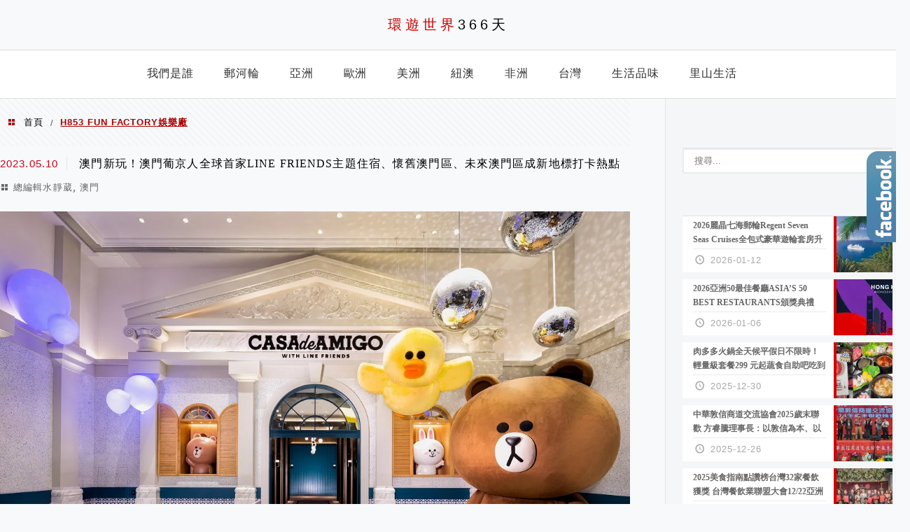

--- FILE ---
content_type: text/html; charset=UTF-8
request_url: https://travel366days.com/tag/h853-fun-factory%E5%A8%9B%E6%A8%82%E5%BB%A0/
body_size: 22276
content:
<!DOCTYPE html>
<!--[if IE 7 | IE 8]>
<html class="ie" lang="zh-TW">
<![endif]-->
<!--[if !(IE 7) | !(IE 8)  ]><!-->
<html lang="zh-TW" class="no-js">
<!--<![endif]-->

<head>
	<meta charset="UTF-8">
	<meta name="robots" content="all" />
	<meta name="author" content="環遊世界366天" />
	<meta name="rating" content="general" />
	<meta name="viewport" content="width=device-width" />
	<link rel="profile" href="https://gmpg.org/xfn/11">
	<link rel="alternate" title="RSS 2.0 訂閱最新文章" href="https://travel366days.com/feed/" />
	<link rel="pingback" href="https://travel366days.com/xmlrpc.php">
	<!--[if lt IE 9]>
	<script src="//html5shiv.googlecode.com/svn/trunk/html5.js"></script>
	<![endif]-->
	<link rel='preload' href='https://travel366days.com/wp-content/themes/achang-jinsha/css/style.min.css?ver=1706646866' as='style' />
<link rel='preload' href='https://travel366days.com/wp-content/themes/achang-jinsha/css/minify/style.rwd.min.css?ver=1706646866' as='style' />
<link rel='preload' href='https://travel366days.com/wp-content/themes/achang-jinsha/js/minify/rwd-menu.min.js?ver=1706646866' as='script' />
<meta name='robots' content='index, follow, max-image-preview:large, max-snippet:-1, max-video-preview:-1' />
	<style>img:is([sizes="auto" i], [sizes^="auto," i]) { contain-intrinsic-size: 3000px 1500px }</style>
	
	<!-- This site is optimized with the Yoast SEO plugin v26.7 - https://yoast.com/wordpress/plugins/seo/ -->
	<title>H853 FUN FACTORY娛樂廠 彙整 - 環遊世界366天</title>
	<link rel="canonical" href="https://travel366days.com/tag/h853-fun-factory娛樂廠/" />
	<meta property="og:locale" content="zh_TW" />
	<meta property="og:type" content="article" />
	<meta property="og:title" content="H853 FUN FACTORY娛樂廠 彙整 - 環遊世界366天" />
	<meta property="og:url" content="https://travel366days.com/tag/h853-fun-factory娛樂廠/" />
	<meta property="og:site_name" content="環遊世界366天" />
	<meta name="twitter:card" content="summary_large_image" />
	<script type="application/ld+json" class="yoast-schema-graph">{"@context":"https://schema.org","@graph":[{"@type":"CollectionPage","@id":"https://travel366days.com/tag/h853-fun-factory%e5%a8%9b%e6%a8%82%e5%bb%a0/","url":"https://travel366days.com/tag/h853-fun-factory%e5%a8%9b%e6%a8%82%e5%bb%a0/","name":"H853 FUN FACTORY娛樂廠 彙整 - 環遊世界366天","isPartOf":{"@id":"https://travel366days.com/#website"},"breadcrumb":{"@id":"https://travel366days.com/tag/h853-fun-factory%e5%a8%9b%e6%a8%82%e5%bb%a0/#breadcrumb"},"inLanguage":"zh-TW"},{"@type":"BreadcrumbList","@id":"https://travel366days.com/tag/h853-fun-factory%e5%a8%9b%e6%a8%82%e5%bb%a0/#breadcrumb","itemListElement":[{"@type":"ListItem","position":1,"name":"首頁","item":"https://travel366days.com/"},{"@type":"ListItem","position":2,"name":"H853 FUN FACTORY娛樂廠"}]},{"@type":"WebSite","@id":"https://travel366days.com/#website","url":"https://travel366days.com/","name":"環遊世界366天","description":"分享快樂出遊的心情，比365天再多一天！","potentialAction":[{"@type":"SearchAction","target":{"@type":"EntryPoint","urlTemplate":"https://travel366days.com/?s={search_term_string}"},"query-input":{"@type":"PropertyValueSpecification","valueRequired":true,"valueName":"search_term_string"}}],"inLanguage":"zh-TW"}]}</script>
	<!-- / Yoast SEO plugin. -->


<link rel='dns-prefetch' href='//stats.wp.com' />
<link rel='preconnect' href='//i0.wp.com' />
<script type="text/javascript">
/* <![CDATA[ */
window._wpemojiSettings = {"baseUrl":"https:\/\/s.w.org\/images\/core\/emoji\/16.0.1\/72x72\/","ext":".png","svgUrl":"https:\/\/s.w.org\/images\/core\/emoji\/16.0.1\/svg\/","svgExt":".svg","source":{"concatemoji":"https:\/\/travel366days.com\/wp-includes\/js\/wp-emoji-release.min.js?ver=6.8.3"}};
/*! This file is auto-generated */
!function(s,n){var o,i,e;function c(e){try{var t={supportTests:e,timestamp:(new Date).valueOf()};sessionStorage.setItem(o,JSON.stringify(t))}catch(e){}}function p(e,t,n){e.clearRect(0,0,e.canvas.width,e.canvas.height),e.fillText(t,0,0);var t=new Uint32Array(e.getImageData(0,0,e.canvas.width,e.canvas.height).data),a=(e.clearRect(0,0,e.canvas.width,e.canvas.height),e.fillText(n,0,0),new Uint32Array(e.getImageData(0,0,e.canvas.width,e.canvas.height).data));return t.every(function(e,t){return e===a[t]})}function u(e,t){e.clearRect(0,0,e.canvas.width,e.canvas.height),e.fillText(t,0,0);for(var n=e.getImageData(16,16,1,1),a=0;a<n.data.length;a++)if(0!==n.data[a])return!1;return!0}function f(e,t,n,a){switch(t){case"flag":return n(e,"\ud83c\udff3\ufe0f\u200d\u26a7\ufe0f","\ud83c\udff3\ufe0f\u200b\u26a7\ufe0f")?!1:!n(e,"\ud83c\udde8\ud83c\uddf6","\ud83c\udde8\u200b\ud83c\uddf6")&&!n(e,"\ud83c\udff4\udb40\udc67\udb40\udc62\udb40\udc65\udb40\udc6e\udb40\udc67\udb40\udc7f","\ud83c\udff4\u200b\udb40\udc67\u200b\udb40\udc62\u200b\udb40\udc65\u200b\udb40\udc6e\u200b\udb40\udc67\u200b\udb40\udc7f");case"emoji":return!a(e,"\ud83e\udedf")}return!1}function g(e,t,n,a){var r="undefined"!=typeof WorkerGlobalScope&&self instanceof WorkerGlobalScope?new OffscreenCanvas(300,150):s.createElement("canvas"),o=r.getContext("2d",{willReadFrequently:!0}),i=(o.textBaseline="top",o.font="600 32px Arial",{});return e.forEach(function(e){i[e]=t(o,e,n,a)}),i}function t(e){var t=s.createElement("script");t.src=e,t.defer=!0,s.head.appendChild(t)}"undefined"!=typeof Promise&&(o="wpEmojiSettingsSupports",i=["flag","emoji"],n.supports={everything:!0,everythingExceptFlag:!0},e=new Promise(function(e){s.addEventListener("DOMContentLoaded",e,{once:!0})}),new Promise(function(t){var n=function(){try{var e=JSON.parse(sessionStorage.getItem(o));if("object"==typeof e&&"number"==typeof e.timestamp&&(new Date).valueOf()<e.timestamp+604800&&"object"==typeof e.supportTests)return e.supportTests}catch(e){}return null}();if(!n){if("undefined"!=typeof Worker&&"undefined"!=typeof OffscreenCanvas&&"undefined"!=typeof URL&&URL.createObjectURL&&"undefined"!=typeof Blob)try{var e="postMessage("+g.toString()+"("+[JSON.stringify(i),f.toString(),p.toString(),u.toString()].join(",")+"));",a=new Blob([e],{type:"text/javascript"}),r=new Worker(URL.createObjectURL(a),{name:"wpTestEmojiSupports"});return void(r.onmessage=function(e){c(n=e.data),r.terminate(),t(n)})}catch(e){}c(n=g(i,f,p,u))}t(n)}).then(function(e){for(var t in e)n.supports[t]=e[t],n.supports.everything=n.supports.everything&&n.supports[t],"flag"!==t&&(n.supports.everythingExceptFlag=n.supports.everythingExceptFlag&&n.supports[t]);n.supports.everythingExceptFlag=n.supports.everythingExceptFlag&&!n.supports.flag,n.DOMReady=!1,n.readyCallback=function(){n.DOMReady=!0}}).then(function(){return e}).then(function(){var e;n.supports.everything||(n.readyCallback(),(e=n.source||{}).concatemoji?t(e.concatemoji):e.wpemoji&&e.twemoji&&(t(e.twemoji),t(e.wpemoji)))}))}((window,document),window._wpemojiSettings);
/* ]]> */
</script>

<style id='wp-emoji-styles-inline-css' type='text/css'>

	img.wp-smiley, img.emoji {
		display: inline !important;
		border: none !important;
		box-shadow: none !important;
		height: 1em !important;
		width: 1em !important;
		margin: 0 0.07em !important;
		vertical-align: -0.1em !important;
		background: none !important;
		padding: 0 !important;
	}
</style>
<link rel='stylesheet' id='wp-block-library-css' href='https://travel366days.com/wp-includes/css/dist/block-library/style.min.css?ver=6.8.3' type='text/css' media='all' />
<style id='classic-theme-styles-inline-css' type='text/css'>
/*! This file is auto-generated */
.wp-block-button__link{color:#fff;background-color:#32373c;border-radius:9999px;box-shadow:none;text-decoration:none;padding:calc(.667em + 2px) calc(1.333em + 2px);font-size:1.125em}.wp-block-file__button{background:#32373c;color:#fff;text-decoration:none}
</style>
<style id='achang-pencil-box-style-box-style-inline-css' type='text/css'>
.apb-highlighter-highlight{background:linear-gradient(to top,var(--apb-highlighter-color,#fff59d) 60%,transparent 60%);padding:2px 4px}.apb-highlighter-highlight,.apb-highlighter-line{border-radius:2px;-webkit-box-decoration-break:clone;box-decoration-break:clone;display:inline}.apb-highlighter-line{background:linear-gradient(transparent 40%,hsla(0,0%,100%,0) 40%,var(--apb-highlighter-color,#ccff90) 50%,transparent 70%);padding:3px 6px}.apb-underline{background:transparent;-webkit-box-decoration-break:clone;box-decoration-break:clone;display:inline;padding-bottom:2px;text-decoration:none}.apb-underline-normal{border-bottom:2px solid var(--apb-underline-color,red);padding-bottom:3px}.apb-underline-wavy{text-decoration-color:var(--apb-underline-color,red);text-decoration-line:underline;-webkit-text-decoration-skip-ink:none;text-decoration-skip-ink:none;text-decoration-style:wavy;text-decoration-thickness:2px;text-underline-offset:3px}.apb-underline-dashed{border-bottom:2px dashed var(--apb-underline-color,red);padding-bottom:3px}.apb-underline-crayon{background:linear-gradient(transparent 40%,hsla(0,0%,100%,0) 40%,var(--apb-underline-color,red) 90%,transparent 95%);border-radius:3px;padding:3px 6px;position:relative}.apb-font-size{display:inline}.apb-style-box{margin:1em 0;position:relative}.apb-style-box .apb-box-title{align-items:center;color:var(--apb-title-color,inherit);display:flex;font-size:var(--apb-title-font-size,1.2em);font-weight:700}.apb-style-box .apb-box-title .apb-title-icon{font-size:1em;margin-right:10px}.apb-style-box .apb-box-title .apb-title-text{flex-grow:1}.apb-style-box .apb-box-content>:first-child{margin-top:0}.apb-style-box .apb-box-content>:last-child{margin-bottom:0}.apb-layout-info{border-color:var(--apb-box-color,#ddd);border-radius:4px;border-style:var(--apb-border-line-style,solid);border-width:var(--apb-border-width,2px)}.apb-layout-info .apb-box-title{background-color:var(--apb-box-color,#ddd);color:var(--apb-title-color,#333);padding:10px 15px}.apb-layout-info .apb-box-content{background-color:#fff;padding:15px}.apb-layout-alert{border:1px solid transparent;border-radius:.375rem;padding:1rem}.apb-layout-alert .apb-box-content,.apb-layout-alert .apb-box-title{background:transparent;padding:0}.apb-layout-alert .apb-box-title{margin-bottom:.5rem}.apb-layout-alert.apb-alert-type-custom{background-color:var(--apb-box-color,#cfe2ff);border-color:var(--apb-border-color,#9ec5fe);border-style:var(--apb-border-line-style,solid);border-width:var(--apb-border-width,1px);color:var(--apb-title-color,#333)}.apb-layout-alert.apb-alert-type-custom .apb-box-title{color:var(--apb-title-color,#333)}.apb-layout-alert.apb-alert-type-info{background-color:#cfe2ff;border-color:#9ec5fe;color:#0a58ca}.apb-layout-alert.apb-alert-type-info .apb-box-title{color:var(--apb-title-color,#0a58ca)}.apb-layout-alert.apb-alert-type-success{background-color:#d1e7dd;border-color:#a3cfbb;color:#146c43}.apb-layout-alert.apb-alert-type-success .apb-box-title{color:var(--apb-title-color,#146c43)}.apb-layout-alert.apb-alert-type-warning{background-color:#fff3cd;border-color:#ffecb5;color:#664d03}.apb-layout-alert.apb-alert-type-warning .apb-box-title{color:var(--apb-title-color,#664d03)}.apb-layout-alert.apb-alert-type-danger{background-color:#f8d7da;border-color:#f1aeb5;color:#842029}.apb-layout-alert.apb-alert-type-danger .apb-box-title{color:var(--apb-title-color,#842029)}.apb-layout-morandi-alert{background-color:var(--apb-box-color,#f7f4eb);border:1px solid var(--apb-box-color,#f7f4eb);border-left:var(--apb-border-width,4px) solid var(--apb-border-color,#d9d2c6);border-radius:.375rem;box-shadow:0 1px 2px 0 rgba(0,0,0,.05);padding:1rem}.apb-layout-morandi-alert .apb-box-title{background:transparent;color:var(--apb-title-color,#2d3748);font-size:var(--apb-title-font-size,1em);font-weight:700;margin-bottom:.25rem;padding:0}.apb-layout-morandi-alert .apb-box-content{background:transparent;color:#4a5568;padding:0}.apb-layout-centered-title{background-color:#fff;border-color:var(--apb-box-color,#ddd);border-radius:4px;border-style:var(--apb-border-line-style,solid);border-width:var(--apb-border-width,2px);margin-top:1.5em;padding:25px 15px 15px;position:relative}.apb-layout-centered-title .apb-box-title{background:var(--apb-title-bg-color,#fff);color:var(--apb-title-color,var(--apb-box-color,#333));left:20px;padding:0 10px;position:absolute;top:-.8em}.apb-layout-centered-title .apb-box-content{background:transparent;padding:0}.wp-block-achang-pencil-box-code-box{border-radius:8px;box-shadow:0 2px 8px rgba(0,0,0,.1);font-family:Consolas,Monaco,Courier New,monospace;margin:1.5em 0;overflow:hidden;position:relative}.wp-block-achang-pencil-box-code-box .apb-code-box-header{align-items:center;border-bottom:1px solid;display:flex;font-size:13px;font-weight:500;justify-content:space-between;padding:12px 16px;position:relative}.wp-block-achang-pencil-box-code-box .apb-code-box-header .apb-code-language{font-family:-apple-system,BlinkMacSystemFont,Segoe UI,Roboto,sans-serif}.wp-block-achang-pencil-box-code-box .apb-code-content-wrapper{background:transparent;display:flex;max-height:500px;overflow:hidden;position:relative}.wp-block-achang-pencil-box-code-box .apb-line-numbers{border-right:1px solid;flex-shrink:0;font-size:14px;line-height:1.5;min-width:50px;overflow-y:auto;padding:16px 8px;text-align:right;-webkit-user-select:none;-moz-user-select:none;user-select:none;-ms-overflow-style:none;position:relative;scrollbar-width:none;z-index:1}.wp-block-achang-pencil-box-code-box .apb-line-numbers::-webkit-scrollbar{display:none}.wp-block-achang-pencil-box-code-box .apb-line-numbers .apb-line-number{display:block;line-height:1.5;white-space:nowrap}.wp-block-achang-pencil-box-code-box .apb-code-box-content{background:transparent;flex:1;font-size:14px;line-height:1.5;margin:0;min-width:0;overflow:auto;padding:16px;position:relative;white-space:pre!important;z-index:0}.wp-block-achang-pencil-box-code-box .apb-code-box-content code{background:transparent;border:none;display:block;font-family:inherit;font-size:inherit;line-height:inherit;margin:0;overflow-wrap:normal!important;padding:0;white-space:pre!important;word-break:normal!important}.wp-block-achang-pencil-box-code-box .apb-code-box-content code .token{display:inline}.wp-block-achang-pencil-box-code-box .apb-copy-button{background:transparent;border:1px solid;border-radius:4px;cursor:pointer;font-family:-apple-system,BlinkMacSystemFont,Segoe UI,Roboto,sans-serif;font-size:12px;padding:6px 12px;transition:all .2s ease}.wp-block-achang-pencil-box-code-box .apb-copy-button:hover{opacity:.8}.wp-block-achang-pencil-box-code-box .apb-copy-button:active{transform:scale(.95)}.wp-block-achang-pencil-box-code-box .apb-copy-button.apb-copy-success{animation:copySuccess .6s ease;background-color:#d4edda!important;border-color:#28a745!important;color:#155724!important}.wp-block-achang-pencil-box-code-box .apb-copy-button.apb-copy-error{animation:copyError .6s ease;background-color:#f8d7da!important;border-color:#dc3545!important;color:#721c24!important}.wp-block-achang-pencil-box-code-box .apb-copy-button-standalone{position:absolute;right:12px;top:12px;z-index:1}.apb-code-style-style-1{background:#f8f9fa;border:1px solid #e9ecef}.apb-code-style-style-1 .apb-code-box-header{background:#fff;border-bottom-color:#dee2e6;color:#495057}.apb-code-style-style-1 .apb-line-numbers{background:#f1f3f4;border-right-color:#dee2e6;color:#6c757d}.apb-code-style-style-1 .apb-code-box-content{background:#fff;color:#212529;text-shadow:none}.apb-code-style-style-1 .apb-code-box-content code[class*=language-]{text-shadow:none}.apb-code-style-style-1 .apb-copy-button{background:hsla(0,0%,100%,.8);border-color:#6c757d;color:#495057}.apb-code-style-style-1 .apb-copy-button:hover{background:#f8f9fa;border-color:#495057}.apb-code-style-style-1 .apb-copy-button.apb-copy-success{background:#d4edda;border-color:#28a745;color:#155724}.apb-code-style-style-1 .apb-copy-button.apb-copy-error{background:#f8d7da;border-color:#dc3545;color:#721c24}.apb-code-style-style-1 code .token.cdata,.apb-code-style-style-1 code .token.comment,.apb-code-style-style-1 code .token.doctype,.apb-code-style-style-1 code .token.prolog{color:#5a6b73}.apb-code-style-style-1 code .token.punctuation{color:#666}.apb-code-style-style-1 code .token.boolean,.apb-code-style-style-1 code .token.constant,.apb-code-style-style-1 code .token.deleted,.apb-code-style-style-1 code .token.number,.apb-code-style-style-1 code .token.property,.apb-code-style-style-1 code .token.symbol,.apb-code-style-style-1 code .token.tag{color:#d73a49}.apb-code-style-style-1 code .token.attr-name,.apb-code-style-style-1 code .token.builtin,.apb-code-style-style-1 code .token.char,.apb-code-style-style-1 code .token.inserted,.apb-code-style-style-1 code .token.selector,.apb-code-style-style-1 code .token.string{color:#22863a}.apb-code-style-style-1 code .token.entity,.apb-code-style-style-1 code .token.operator,.apb-code-style-style-1 code .token.url{color:#6f42c1}.apb-code-style-style-1 code .token.atrule,.apb-code-style-style-1 code .token.attr-value,.apb-code-style-style-1 code .token.keyword{color:#005cc5}.apb-code-style-style-1 code .token.class-name,.apb-code-style-style-1 code .token.function{color:#6f42c1}.apb-code-style-style-1 code .token.important,.apb-code-style-style-1 code .token.regex,.apb-code-style-style-1 code .token.variable{color:#e36209}.apb-code-style-style-2{background:#1e1e1e;border:1px solid #333}.apb-code-style-style-2 .apb-code-box-header{background:#2d2d30;border-bottom-color:#3e3e42;color:#ccc}.apb-code-style-style-2 .apb-line-numbers{background:#252526;border-right-color:#3e3e42;color:#858585}.apb-code-style-style-2 .apb-code-box-content{background:#1e1e1e;color:#f0f0f0}.apb-code-style-style-2 .apb-copy-button{background:rgba(45,45,48,.8);border-color:#6c6c6c;color:#ccc}.apb-code-style-style-2 .apb-copy-button:hover{background:#3e3e42;border-color:#ccc}.apb-code-style-style-2 .apb-copy-button.apb-copy-success{background:#0e5132;border-color:#28a745;color:#d4edda}.apb-code-style-style-2 .apb-copy-button.apb-copy-error{background:#58151c;border-color:#dc3545;color:#f8d7da}.apb-code-style-style-2 code .token.cdata,.apb-code-style-style-2 code .token.comment,.apb-code-style-style-2 code .token.doctype,.apb-code-style-style-2 code .token.prolog{color:#6a9955}.apb-code-style-style-2 code .token.punctuation{color:#d4d4d4}.apb-code-style-style-2 code .token.boolean,.apb-code-style-style-2 code .token.constant,.apb-code-style-style-2 code .token.deleted,.apb-code-style-style-2 code .token.number,.apb-code-style-style-2 code .token.property,.apb-code-style-style-2 code .token.symbol,.apb-code-style-style-2 code .token.tag{color:#b5cea8}.apb-code-style-style-2 code .token.attr-name,.apb-code-style-style-2 code .token.builtin,.apb-code-style-style-2 code .token.char,.apb-code-style-style-2 code .token.inserted,.apb-code-style-style-2 code .token.selector,.apb-code-style-style-2 code .token.string{color:#ce9178}.apb-code-style-style-2 code .token.entity,.apb-code-style-style-2 code .token.operator,.apb-code-style-style-2 code .token.url{color:#d4d4d4}.apb-code-style-style-2 code .token.atrule,.apb-code-style-style-2 code .token.attr-value,.apb-code-style-style-2 code .token.keyword{color:#569cd6}.apb-code-style-style-2 code .token.class-name,.apb-code-style-style-2 code .token.function{color:#dcdcaa}.apb-code-style-style-2 code .token.important,.apb-code-style-style-2 code .token.regex,.apb-code-style-style-2 code .token.variable{color:#ff8c00}@keyframes copySuccess{0%{transform:scale(1)}50%{background-color:#28a745;color:#fff;transform:scale(1.1)}to{transform:scale(1)}}@keyframes copyError{0%{transform:translateX(0)}25%{transform:translateX(-5px)}75%{transform:translateX(5px)}to{transform:translateX(0)}}@media(max-width:768px){.wp-block-achang-pencil-box-code-box .apb-code-box-header{font-size:12px;padding:10px 12px}.wp-block-achang-pencil-box-code-box .apb-line-numbers{font-size:11px;min-width:35px;padding:12px 6px}.wp-block-achang-pencil-box-code-box .apb-code-box-content{font-size:13px;padding:12px}.wp-block-achang-pencil-box-code-box .apb-copy-button{font-size:11px;padding:4px 8px}}@media print{.wp-block-achang-pencil-box-code-box{border:1px solid #000;box-shadow:none}.wp-block-achang-pencil-box-code-box .apb-copy-button{display:none}.wp-block-achang-pencil-box-code-box .apb-code-content-wrapper{max-height:none;overflow:visible}}

</style>
<link rel='stylesheet' id='mediaelement-css' href='https://travel366days.com/wp-includes/js/mediaelement/mediaelementplayer-legacy.min.css?ver=4.2.17' type='text/css' media='all' />
<link rel='stylesheet' id='wp-mediaelement-css' href='https://travel366days.com/wp-includes/js/mediaelement/wp-mediaelement.min.css?ver=6.8.3' type='text/css' media='all' />
<style id='jetpack-sharing-buttons-style-inline-css' type='text/css'>
.jetpack-sharing-buttons__services-list{display:flex;flex-direction:row;flex-wrap:wrap;gap:0;list-style-type:none;margin:5px;padding:0}.jetpack-sharing-buttons__services-list.has-small-icon-size{font-size:12px}.jetpack-sharing-buttons__services-list.has-normal-icon-size{font-size:16px}.jetpack-sharing-buttons__services-list.has-large-icon-size{font-size:24px}.jetpack-sharing-buttons__services-list.has-huge-icon-size{font-size:36px}@media print{.jetpack-sharing-buttons__services-list{display:none!important}}.editor-styles-wrapper .wp-block-jetpack-sharing-buttons{gap:0;padding-inline-start:0}ul.jetpack-sharing-buttons__services-list.has-background{padding:1.25em 2.375em}
</style>
<style id='global-styles-inline-css' type='text/css'>
:root{--wp--preset--aspect-ratio--square: 1;--wp--preset--aspect-ratio--4-3: 4/3;--wp--preset--aspect-ratio--3-4: 3/4;--wp--preset--aspect-ratio--3-2: 3/2;--wp--preset--aspect-ratio--2-3: 2/3;--wp--preset--aspect-ratio--16-9: 16/9;--wp--preset--aspect-ratio--9-16: 9/16;--wp--preset--color--black: #000000;--wp--preset--color--cyan-bluish-gray: #abb8c3;--wp--preset--color--white: #ffffff;--wp--preset--color--pale-pink: #f78da7;--wp--preset--color--vivid-red: #cf2e2e;--wp--preset--color--luminous-vivid-orange: #ff6900;--wp--preset--color--luminous-vivid-amber: #fcb900;--wp--preset--color--light-green-cyan: #7bdcb5;--wp--preset--color--vivid-green-cyan: #00d084;--wp--preset--color--pale-cyan-blue: #8ed1fc;--wp--preset--color--vivid-cyan-blue: #0693e3;--wp--preset--color--vivid-purple: #9b51e0;--wp--preset--gradient--vivid-cyan-blue-to-vivid-purple: linear-gradient(135deg,rgba(6,147,227,1) 0%,rgb(155,81,224) 100%);--wp--preset--gradient--light-green-cyan-to-vivid-green-cyan: linear-gradient(135deg,rgb(122,220,180) 0%,rgb(0,208,130) 100%);--wp--preset--gradient--luminous-vivid-amber-to-luminous-vivid-orange: linear-gradient(135deg,rgba(252,185,0,1) 0%,rgba(255,105,0,1) 100%);--wp--preset--gradient--luminous-vivid-orange-to-vivid-red: linear-gradient(135deg,rgba(255,105,0,1) 0%,rgb(207,46,46) 100%);--wp--preset--gradient--very-light-gray-to-cyan-bluish-gray: linear-gradient(135deg,rgb(238,238,238) 0%,rgb(169,184,195) 100%);--wp--preset--gradient--cool-to-warm-spectrum: linear-gradient(135deg,rgb(74,234,220) 0%,rgb(151,120,209) 20%,rgb(207,42,186) 40%,rgb(238,44,130) 60%,rgb(251,105,98) 80%,rgb(254,248,76) 100%);--wp--preset--gradient--blush-light-purple: linear-gradient(135deg,rgb(255,206,236) 0%,rgb(152,150,240) 100%);--wp--preset--gradient--blush-bordeaux: linear-gradient(135deg,rgb(254,205,165) 0%,rgb(254,45,45) 50%,rgb(107,0,62) 100%);--wp--preset--gradient--luminous-dusk: linear-gradient(135deg,rgb(255,203,112) 0%,rgb(199,81,192) 50%,rgb(65,88,208) 100%);--wp--preset--gradient--pale-ocean: linear-gradient(135deg,rgb(255,245,203) 0%,rgb(182,227,212) 50%,rgb(51,167,181) 100%);--wp--preset--gradient--electric-grass: linear-gradient(135deg,rgb(202,248,128) 0%,rgb(113,206,126) 100%);--wp--preset--gradient--midnight: linear-gradient(135deg,rgb(2,3,129) 0%,rgb(40,116,252) 100%);--wp--preset--font-size--small: 13px;--wp--preset--font-size--medium: 20px;--wp--preset--font-size--large: 36px;--wp--preset--font-size--x-large: 42px;--wp--preset--spacing--20: 0.44rem;--wp--preset--spacing--30: 0.67rem;--wp--preset--spacing--40: 1rem;--wp--preset--spacing--50: 1.5rem;--wp--preset--spacing--60: 2.25rem;--wp--preset--spacing--70: 3.38rem;--wp--preset--spacing--80: 5.06rem;--wp--preset--shadow--natural: 6px 6px 9px rgba(0, 0, 0, 0.2);--wp--preset--shadow--deep: 12px 12px 50px rgba(0, 0, 0, 0.4);--wp--preset--shadow--sharp: 6px 6px 0px rgba(0, 0, 0, 0.2);--wp--preset--shadow--outlined: 6px 6px 0px -3px rgba(255, 255, 255, 1), 6px 6px rgba(0, 0, 0, 1);--wp--preset--shadow--crisp: 6px 6px 0px rgba(0, 0, 0, 1);}:where(.is-layout-flex){gap: 0.5em;}:where(.is-layout-grid){gap: 0.5em;}body .is-layout-flex{display: flex;}.is-layout-flex{flex-wrap: wrap;align-items: center;}.is-layout-flex > :is(*, div){margin: 0;}body .is-layout-grid{display: grid;}.is-layout-grid > :is(*, div){margin: 0;}:where(.wp-block-columns.is-layout-flex){gap: 2em;}:where(.wp-block-columns.is-layout-grid){gap: 2em;}:where(.wp-block-post-template.is-layout-flex){gap: 1.25em;}:where(.wp-block-post-template.is-layout-grid){gap: 1.25em;}.has-black-color{color: var(--wp--preset--color--black) !important;}.has-cyan-bluish-gray-color{color: var(--wp--preset--color--cyan-bluish-gray) !important;}.has-white-color{color: var(--wp--preset--color--white) !important;}.has-pale-pink-color{color: var(--wp--preset--color--pale-pink) !important;}.has-vivid-red-color{color: var(--wp--preset--color--vivid-red) !important;}.has-luminous-vivid-orange-color{color: var(--wp--preset--color--luminous-vivid-orange) !important;}.has-luminous-vivid-amber-color{color: var(--wp--preset--color--luminous-vivid-amber) !important;}.has-light-green-cyan-color{color: var(--wp--preset--color--light-green-cyan) !important;}.has-vivid-green-cyan-color{color: var(--wp--preset--color--vivid-green-cyan) !important;}.has-pale-cyan-blue-color{color: var(--wp--preset--color--pale-cyan-blue) !important;}.has-vivid-cyan-blue-color{color: var(--wp--preset--color--vivid-cyan-blue) !important;}.has-vivid-purple-color{color: var(--wp--preset--color--vivid-purple) !important;}.has-black-background-color{background-color: var(--wp--preset--color--black) !important;}.has-cyan-bluish-gray-background-color{background-color: var(--wp--preset--color--cyan-bluish-gray) !important;}.has-white-background-color{background-color: var(--wp--preset--color--white) !important;}.has-pale-pink-background-color{background-color: var(--wp--preset--color--pale-pink) !important;}.has-vivid-red-background-color{background-color: var(--wp--preset--color--vivid-red) !important;}.has-luminous-vivid-orange-background-color{background-color: var(--wp--preset--color--luminous-vivid-orange) !important;}.has-luminous-vivid-amber-background-color{background-color: var(--wp--preset--color--luminous-vivid-amber) !important;}.has-light-green-cyan-background-color{background-color: var(--wp--preset--color--light-green-cyan) !important;}.has-vivid-green-cyan-background-color{background-color: var(--wp--preset--color--vivid-green-cyan) !important;}.has-pale-cyan-blue-background-color{background-color: var(--wp--preset--color--pale-cyan-blue) !important;}.has-vivid-cyan-blue-background-color{background-color: var(--wp--preset--color--vivid-cyan-blue) !important;}.has-vivid-purple-background-color{background-color: var(--wp--preset--color--vivid-purple) !important;}.has-black-border-color{border-color: var(--wp--preset--color--black) !important;}.has-cyan-bluish-gray-border-color{border-color: var(--wp--preset--color--cyan-bluish-gray) !important;}.has-white-border-color{border-color: var(--wp--preset--color--white) !important;}.has-pale-pink-border-color{border-color: var(--wp--preset--color--pale-pink) !important;}.has-vivid-red-border-color{border-color: var(--wp--preset--color--vivid-red) !important;}.has-luminous-vivid-orange-border-color{border-color: var(--wp--preset--color--luminous-vivid-orange) !important;}.has-luminous-vivid-amber-border-color{border-color: var(--wp--preset--color--luminous-vivid-amber) !important;}.has-light-green-cyan-border-color{border-color: var(--wp--preset--color--light-green-cyan) !important;}.has-vivid-green-cyan-border-color{border-color: var(--wp--preset--color--vivid-green-cyan) !important;}.has-pale-cyan-blue-border-color{border-color: var(--wp--preset--color--pale-cyan-blue) !important;}.has-vivid-cyan-blue-border-color{border-color: var(--wp--preset--color--vivid-cyan-blue) !important;}.has-vivid-purple-border-color{border-color: var(--wp--preset--color--vivid-purple) !important;}.has-vivid-cyan-blue-to-vivid-purple-gradient-background{background: var(--wp--preset--gradient--vivid-cyan-blue-to-vivid-purple) !important;}.has-light-green-cyan-to-vivid-green-cyan-gradient-background{background: var(--wp--preset--gradient--light-green-cyan-to-vivid-green-cyan) !important;}.has-luminous-vivid-amber-to-luminous-vivid-orange-gradient-background{background: var(--wp--preset--gradient--luminous-vivid-amber-to-luminous-vivid-orange) !important;}.has-luminous-vivid-orange-to-vivid-red-gradient-background{background: var(--wp--preset--gradient--luminous-vivid-orange-to-vivid-red) !important;}.has-very-light-gray-to-cyan-bluish-gray-gradient-background{background: var(--wp--preset--gradient--very-light-gray-to-cyan-bluish-gray) !important;}.has-cool-to-warm-spectrum-gradient-background{background: var(--wp--preset--gradient--cool-to-warm-spectrum) !important;}.has-blush-light-purple-gradient-background{background: var(--wp--preset--gradient--blush-light-purple) !important;}.has-blush-bordeaux-gradient-background{background: var(--wp--preset--gradient--blush-bordeaux) !important;}.has-luminous-dusk-gradient-background{background: var(--wp--preset--gradient--luminous-dusk) !important;}.has-pale-ocean-gradient-background{background: var(--wp--preset--gradient--pale-ocean) !important;}.has-electric-grass-gradient-background{background: var(--wp--preset--gradient--electric-grass) !important;}.has-midnight-gradient-background{background: var(--wp--preset--gradient--midnight) !important;}.has-small-font-size{font-size: var(--wp--preset--font-size--small) !important;}.has-medium-font-size{font-size: var(--wp--preset--font-size--medium) !important;}.has-large-font-size{font-size: var(--wp--preset--font-size--large) !important;}.has-x-large-font-size{font-size: var(--wp--preset--font-size--x-large) !important;}
:where(.wp-block-post-template.is-layout-flex){gap: 1.25em;}:where(.wp-block-post-template.is-layout-grid){gap: 1.25em;}
:where(.wp-block-columns.is-layout-flex){gap: 2em;}:where(.wp-block-columns.is-layout-grid){gap: 2em;}
:root :where(.wp-block-pullquote){font-size: 1.5em;line-height: 1.6;}
</style>
<link rel='stylesheet' id='achang-pencil-box-css' href='https://travel366days.com/wp-content/plugins/achang-pencil-box/public/css/achang-pencil-box-public.css?ver=1.9.3.1762321765.2.2.9.1' type='text/css' media='all' />
<link rel='stylesheet' id='atd-public-style-css' href='https://travel366days.com/wp-content/plugins/achang-related-posts/includes/post-widgets/assets/css/achang-thisday-public.css?ver=1.1.7' type='text/css' media='all' />
<link rel='stylesheet' id='achang-addqa-css' href='https://travel366days.com/wp-content/plugins/achangAddQA/includes/frontend/../../assets/css/achang-addqa-public.css?ver=3.0.1.3' type='text/css' media='all' />
<style id='achang-addqa-inline-css' type='text/css'>

            .achang-addqa-title {
                font-size: 24px;
                color: #303030;
                line-height: 1.4;
            }
            .achang-addqa-item {
                border: none;
                background: transparent;
            }

            .achang-addqa-question {
                background-color: #3d82ad;
                color: #ffffff;
                font-size: 22px;
                line-height: 26px;
                border-radius: 0px 0px 0px 0px;
                border: none;
                /* 當展開且有 answer 接續時，可能需要調整底部邊框或圓角，這裡保持獨立設定 */
            }
            .achang-addqa-question:hover {
                filter: brightness(110%);
            }
            
            .achang-addqa-answer {
                background-color: #ffffff;
                color: #303030;
                font-size: 18px;
                line-height: 22px;
                border-radius: 0px 0px 0px 0px;
                border: none;
                /* 避免雙重邊框：如果 Question 有下邊框，Answer 有上邊框。
                   通常 Answer 會設 margin-top: -border-width 來重疊，或者隱藏上邊框。
                   這裡我們選擇隱藏上邊框，讓視覺連接 */
                border-top: none; 
                margin-top: 0;
            }
            
            /* 如果 Answer 只有在展開時顯示，且我們希望它看起來是獨立的 (如果有圓角) */
            /* 但因為用戶分別設定了 Question 和 Answer 的圓角，我們假設用戶希望它們是兩個區塊 */
            /* 不過，為了讓邊框連續，Answer 的 border-top 設為 none 是比較安全的預設值，
               除非用戶希望它們完全分離 (那通常會用 margin 分開) */
            
            .achang-addqa-icon {
                color: #ffffff;
            }
        
</style>
<link rel='stylesheet' id='achang_pt-frontend-css-css' href='https://travel366days.com/wp-content/plugins/achang-related-posts/includes/PostTree/assets/css/frontend.css?ver=1768297105' type='text/css' media='all' />
<link rel='stylesheet' id='achang_pt-category-tree-css-css' href='https://travel366days.com/wp-content/plugins/achang-related-posts/includes/PostTree/assets/css/category-tree.css?ver=1768297105' type='text/css' media='all' />
<link rel='stylesheet' id='achang_pt-shortcode-css-css' href='https://travel366days.com/wp-content/plugins/achang-related-posts/includes/PostTree/assets/css/shortcode.css?ver=1768297105' type='text/css' media='all' />
<link rel='stylesheet' id='ez-toc-css' href='https://travel366days.com/wp-content/plugins/easy-table-of-contents/assets/css/screen.min.css?ver=2.0.80' type='text/css' media='all' />
<style id='ez-toc-inline-css' type='text/css'>
div#ez-toc-container .ez-toc-title {font-size: 120%;}div#ez-toc-container .ez-toc-title {font-weight: 500;}div#ez-toc-container ul li , div#ez-toc-container ul li a {font-size: 95%;}div#ez-toc-container ul li , div#ez-toc-container ul li a {font-weight: 500;}div#ez-toc-container nav ul ul li {font-size: 90%;}.ez-toc-box-title {font-weight: bold; margin-bottom: 10px; text-align: center; text-transform: uppercase; letter-spacing: 1px; color: #666; padding-bottom: 5px;position:absolute;top:-4%;left:5%;background-color: inherit;transition: top 0.3s ease;}.ez-toc-box-title.toc-closed {top:-25%;}
.ez-toc-container-direction {direction: ltr;}.ez-toc-counter ul{counter-reset: item ;}.ez-toc-counter nav ul li a::before {content: counters(item, '.', decimal) '. ';display: inline-block;counter-increment: item;flex-grow: 0;flex-shrink: 0;margin-right: .2em; float: left; }.ez-toc-widget-direction {direction: ltr;}.ez-toc-widget-container ul{counter-reset: item ;}.ez-toc-widget-container nav ul li a::before {content: counters(item, '.', decimal) '. ';display: inline-block;counter-increment: item;flex-grow: 0;flex-shrink: 0;margin-right: .2em; float: left; }
</style>
<link rel='stylesheet' id='flexslider2.6.0-css' href='https://travel366days.com/wp-content/themes/achang-jinsha/assets/FlexSlider-2.6.0/flexslider.min.css?ver=6.8.3' type='text/css' media='all' />
<link rel='stylesheet' id='dashicons-css' href='https://travel366days.com/wp-includes/css/dashicons.min.css?ver=6.8.3' type='text/css' media='all' />
<link rel='stylesheet' id='achang-icon-css' href='https://travel366days.com/wp-content/themes/achang-jinsha/images/achang-icon/style.css?ver=6.8.3' type='text/css' media='all' />
<link rel='stylesheet' id='icomoon-icon-css' href='https://travel366days.com/wp-content/themes/achang-jinsha/images/icomoon-icon/style.css?ver=6.8.3' type='text/css' media='all' />
<link rel='stylesheet' id='awesome-css' href='https://travel366days.com/wp-content/themes/achang-jinsha/images/fontawesome/css/all.min.css?ver=2.2.9.1' type='text/css' media='all' />
<link rel='stylesheet' id='achang_theme-style-css' href='https://travel366days.com/wp-content/themes/achang-jinsha/css/style.min.css?ver=1706646866' type='text/css' media='all' />
<link rel='stylesheet' id='achang_header-style-type1-css' href='https://travel366days.com/wp-content/themes/achang-jinsha/css/minify/header-style-type1.min.css?ver=2.2.9.1' type='text/css' media='all' />
<link rel='stylesheet' id='achang_theme-style-wide-css' href='https://travel366days.com/wp-content/themes/achang-jinsha/css/minify/style-wide.min.css?ver=2.2.9.1' type='text/css' media='all' />
<link rel='stylesheet' id='achang_theme-style-rwd-css' href='https://travel366days.com/wp-content/themes/achang-jinsha/css/minify/style.rwd.min.css?ver=1706646866' type='text/css' media='all' />
<link rel='stylesheet' id='achang-jvc-init-css' href='https://travel366days.com/wp-content/plugins/achangJetPackVirtualCounter/assets/minify/stylesheet.min.css?ver=2.8.3' type='text/css' media='all' />
<link rel='stylesheet' id='dtree.css-css' href='https://travel366days.com/wp-content/plugins/wp-dtree-30/wp-dtree.min.css?ver=4.4.5' type='text/css' media='all' />
<script type="text/javascript" src="https://travel366days.com/wp-includes/js/jquery/jquery.min.js?ver=3.7.1" id="jquery-core-js"></script>
<script type="text/javascript" src="https://travel366days.com/wp-includes/js/jquery/jquery-migrate.min.js?ver=3.4.1" id="jquery-migrate-js"></script>
<script type="text/javascript" id="achang-addqa-js-extra">
/* <![CDATA[ */
var elementorAddQA_public = {"show_all":"off"};
/* ]]> */
</script>
<script type="text/javascript" src="https://travel366days.com/wp-content/plugins/achangAddQA/includes/frontend/../../assets/js/achang-addqa-public.js?ver=3.0.1.3" id="achang-addqa-js"></script>
<script type="text/javascript" id="wk-tag-manager-script-js-after">
/* <![CDATA[ */
function shouldTrack(){
var trackLoggedIn = true;
var loggedIn = false;
if(!loggedIn){
return true;
} else if( trackLoggedIn ) {
return true;
}
return false;
}
function hasWKGoogleAnalyticsCookie() {
return (new RegExp('wp_wk_ga_untrack_' + document.location.hostname)).test(document.cookie);
}
if (!hasWKGoogleAnalyticsCookie() && shouldTrack()) {
//Google Tag Manager
(function (w, d, s, l, i) {
w[l] = w[l] || [];
w[l].push({
'gtm.start':
new Date().getTime(), event: 'gtm.js'
});
var f = d.getElementsByTagName(s)[0],
j = d.createElement(s), dl = l != 'dataLayer' ? '&l=' + l : '';
j.async = true;
j.src =
'https://www.googletagmanager.com/gtm.js?id=' + i + dl;
f.parentNode.insertBefore(j, f);
})(window, document, 'script', 'dataLayer', 'GTM-MNBTJFQ');
}
/* ]]> */
</script>
<script type="text/javascript" defer="defer" src="https://travel366days.com/wp-content/themes/achang-jinsha/assets/FlexSlider-2.6.0/jquery.flexslider-min.js?ver=1.0" id="flexslider2.6.0-js"></script>
<script type="text/javascript" id="init-js-extra">
/* <![CDATA[ */
var init_params = {"ajaxurl":"https:\/\/travel366days.com\/wp-admin\/admin-ajax.php","is_user_logged_in":"","slider_time":"3000"};
/* ]]> */
</script>
<script type="text/javascript" async="async" src="https://travel366days.com/wp-content/themes/achang-jinsha/js/minify/init.min.js?ver=2.2.9.1" id="init-js"></script>
<script type="text/javascript" src="https://travel366days.com/wp-content/themes/achang-jinsha/js/minify/rwd-menu.min.js?ver=1706646866" id="achang_rwd-menu-js"></script>
<script type="text/javascript" id="achang-jvc-init-js-extra">
/* <![CDATA[ */
var jvc_init_params = {"ajaxurl":"https:\/\/travel366days.com\/wp-admin\/admin-ajax.php?action=achang_jvc","widget_id":"achang_jetpack_virtual_counter-2","count_text":"\u7d71\u8a08\u4e2d...","security":"82e3955d0f"};
/* ]]> */
</script>
<script type="text/javascript" src="https://travel366days.com/wp-content/plugins/achangJetPackVirtualCounter/assets/minify/init.min.js?ver=2.8.3" id="achang-jvc-init-js"></script>
<script type="text/javascript" id="dtree-js-extra">
/* <![CDATA[ */
var WPdTreeSettings = {"animate":"1","duration":"250","imgurl":"https:\/\/travel366days.com\/wp-content\/plugins\/wp-dtree-30\/"};
/* ]]> */
</script>
<script type="text/javascript" src="https://travel366days.com/wp-content/plugins/wp-dtree-30/wp-dtree.min.js?ver=4.4.5" id="dtree-js"></script>
<link rel="https://api.w.org/" href="https://travel366days.com/wp-json/" /><link rel="alternate" title="JSON" type="application/json" href="https://travel366days.com/wp-json/wp/v2/tags/6662" /><meta name="generator" content="WordPress 6.8.3" />
<script type="text/javascript">
<!--
/******************************************************************************
***   COPY PROTECTED BY http://chetangole.com/blog/wp-copyprotect/   version 3.1.0 ****
******************************************************************************/
function clickIE4(){
if (event.button==2){
return false;
}
}
function clickNS4(e){
if (document.layers||document.getElementById&&!document.all){
if (e.which==2||e.which==3){
return false;
}
}
}

if (document.layers){
document.captureEvents(Event.MOUSEDOWN);
document.onmousedown=clickNS4;
}
else if (document.all&&!document.getElementById){
document.onmousedown=clickIE4;
}

document.oncontextmenu=new Function("return false")
// --> 
</script>

<script type="text/javascript">
/******************************************************************************
***   COPY PROTECTED BY http://chetangole.com/blog/wp-copyprotect/   version 3.1.0 ****
******************************************************************************/
function disableSelection(target){
if (typeof target.onselectstart!="undefined") //For IE 
	target.onselectstart=function(){return false}
else if (typeof target.style.MozUserSelect!="undefined") //For Firefox
	target.style.MozUserSelect="none"
else //All other route (For Opera)
	target.onmousedown=function(){return false}
target.style.cursor = "default"
}
</script>
	<style>img#wpstats{display:none}</style>
		<script>jQuery($ => {
        $("#primary-menu").on("click",e=>{
            if($(e.target).hasClass("search-icon")){
                $("#primary-search").show();
                $("#search-cover").show();
                $("header .search-field").focus();
            }else{
                if( 0 === $(e.target).parents("#primary-search").length){
                    $("#primary-search").hide();
                    $("#search-cover").hide();
                }
            }
        })
    })</script><link rel="preload" as="image" href="https://i0.wp.com/travel366days.com/wp-content/uploads/20260112162702_0_d8172c.jpg?quality=90&ssl=1&w=900" /><meta property="fb:app_id" content="328879691164810" /><style type="text/css">#main article .desc .inner-desc {font-family: "Microsoft JhengHei","微軟正黑體";font-size: 16px;letter-spacing: 0.07em;line-height: 28px;}	#main article p, #main article div {font-family: "Microsoft JhengHei","微軟正黑體";font-size: 16px;letter-spacing: 0.07em;line-height: 28px;}	</style><style type="text/css">#content #main article figure { max-width: 100%; }</style><link rel="preconnect" href="//connect.facebook.net/zh_TW/sdk.js" /><link rel="preconnect" href="//connect.facebook.net/zh_TW/all.js" /><style type="text/css">.saboxplugin-wrap{-webkit-box-sizing:border-box;-moz-box-sizing:border-box;-ms-box-sizing:border-box;box-sizing:border-box;border:1px solid #eee;width:100%;clear:both;display:block;overflow:hidden;word-wrap:break-word;position:relative}.saboxplugin-wrap .saboxplugin-gravatar{float:left;padding:0 20px 20px 20px}.saboxplugin-wrap .saboxplugin-gravatar img{max-width:100px;height:auto;border-radius:0;}.saboxplugin-wrap .saboxplugin-authorname{font-size:18px;line-height:1;margin:20px 0 0 20px;display:block}.saboxplugin-wrap .saboxplugin-authorname a{text-decoration:none}.saboxplugin-wrap .saboxplugin-authorname a:focus{outline:0}.saboxplugin-wrap .saboxplugin-desc{display:block;margin:5px 20px}.saboxplugin-wrap .saboxplugin-desc a{text-decoration:underline}.saboxplugin-wrap .saboxplugin-desc p{margin:5px 0 12px}.saboxplugin-wrap .saboxplugin-web{margin:0 20px 15px;text-align:left}.saboxplugin-wrap .sab-web-position{text-align:right}.saboxplugin-wrap .saboxplugin-web a{color:#ccc;text-decoration:none}.saboxplugin-wrap .saboxplugin-socials{position:relative;display:block;background:#fcfcfc;padding:5px;border-top:1px solid #eee}.saboxplugin-wrap .saboxplugin-socials a svg{width:20px;height:20px}.saboxplugin-wrap .saboxplugin-socials a svg .st2{fill:#fff; transform-origin:center center;}.saboxplugin-wrap .saboxplugin-socials a svg .st1{fill:rgba(0,0,0,.3)}.saboxplugin-wrap .saboxplugin-socials a:hover{opacity:.8;-webkit-transition:opacity .4s;-moz-transition:opacity .4s;-o-transition:opacity .4s;transition:opacity .4s;box-shadow:none!important;-webkit-box-shadow:none!important}.saboxplugin-wrap .saboxplugin-socials .saboxplugin-icon-color{box-shadow:none;padding:0;border:0;-webkit-transition:opacity .4s;-moz-transition:opacity .4s;-o-transition:opacity .4s;transition:opacity .4s;display:inline-block;color:#fff;font-size:0;text-decoration:inherit;margin:5px;-webkit-border-radius:0;-moz-border-radius:0;-ms-border-radius:0;-o-border-radius:0;border-radius:0;overflow:hidden}.saboxplugin-wrap .saboxplugin-socials .saboxplugin-icon-grey{text-decoration:inherit;box-shadow:none;position:relative;display:-moz-inline-stack;display:inline-block;vertical-align:middle;zoom:1;margin:10px 5px;color:#444;fill:#444}.clearfix:after,.clearfix:before{content:' ';display:table;line-height:0;clear:both}.ie7 .clearfix{zoom:1}.saboxplugin-socials.sabox-colored .saboxplugin-icon-color .sab-twitch{border-color:#38245c}.saboxplugin-socials.sabox-colored .saboxplugin-icon-color .sab-behance{border-color:#003eb0}.saboxplugin-socials.sabox-colored .saboxplugin-icon-color .sab-deviantart{border-color:#036824}.saboxplugin-socials.sabox-colored .saboxplugin-icon-color .sab-digg{border-color:#00327c}.saboxplugin-socials.sabox-colored .saboxplugin-icon-color .sab-dribbble{border-color:#ba1655}.saboxplugin-socials.sabox-colored .saboxplugin-icon-color .sab-facebook{border-color:#1e2e4f}.saboxplugin-socials.sabox-colored .saboxplugin-icon-color .sab-flickr{border-color:#003576}.saboxplugin-socials.sabox-colored .saboxplugin-icon-color .sab-github{border-color:#264874}.saboxplugin-socials.sabox-colored .saboxplugin-icon-color .sab-google{border-color:#0b51c5}.saboxplugin-socials.sabox-colored .saboxplugin-icon-color .sab-html5{border-color:#902e13}.saboxplugin-socials.sabox-colored .saboxplugin-icon-color .sab-instagram{border-color:#1630aa}.saboxplugin-socials.sabox-colored .saboxplugin-icon-color .sab-linkedin{border-color:#00344f}.saboxplugin-socials.sabox-colored .saboxplugin-icon-color .sab-pinterest{border-color:#5b040e}.saboxplugin-socials.sabox-colored .saboxplugin-icon-color .sab-reddit{border-color:#992900}.saboxplugin-socials.sabox-colored .saboxplugin-icon-color .sab-rss{border-color:#a43b0a}.saboxplugin-socials.sabox-colored .saboxplugin-icon-color .sab-sharethis{border-color:#5d8420}.saboxplugin-socials.sabox-colored .saboxplugin-icon-color .sab-soundcloud{border-color:#995200}.saboxplugin-socials.sabox-colored .saboxplugin-icon-color .sab-spotify{border-color:#0f612c}.saboxplugin-socials.sabox-colored .saboxplugin-icon-color .sab-stackoverflow{border-color:#a95009}.saboxplugin-socials.sabox-colored .saboxplugin-icon-color .sab-steam{border-color:#006388}.saboxplugin-socials.sabox-colored .saboxplugin-icon-color .sab-user_email{border-color:#b84e05}.saboxplugin-socials.sabox-colored .saboxplugin-icon-color .sab-tumblr{border-color:#10151b}.saboxplugin-socials.sabox-colored .saboxplugin-icon-color .sab-twitter{border-color:#0967a0}.saboxplugin-socials.sabox-colored .saboxplugin-icon-color .sab-vimeo{border-color:#0d7091}.saboxplugin-socials.sabox-colored .saboxplugin-icon-color .sab-windows{border-color:#003f71}.saboxplugin-socials.sabox-colored .saboxplugin-icon-color .sab-whatsapp{border-color:#003f71}.saboxplugin-socials.sabox-colored .saboxplugin-icon-color .sab-wordpress{border-color:#0f3647}.saboxplugin-socials.sabox-colored .saboxplugin-icon-color .sab-yahoo{border-color:#14002d}.saboxplugin-socials.sabox-colored .saboxplugin-icon-color .sab-youtube{border-color:#900}.saboxplugin-socials.sabox-colored .saboxplugin-icon-color .sab-xing{border-color:#000202}.saboxplugin-socials.sabox-colored .saboxplugin-icon-color .sab-mixcloud{border-color:#2475a0}.saboxplugin-socials.sabox-colored .saboxplugin-icon-color .sab-vk{border-color:#243549}.saboxplugin-socials.sabox-colored .saboxplugin-icon-color .sab-medium{border-color:#00452c}.saboxplugin-socials.sabox-colored .saboxplugin-icon-color .sab-quora{border-color:#420e00}.saboxplugin-socials.sabox-colored .saboxplugin-icon-color .sab-meetup{border-color:#9b181c}.saboxplugin-socials.sabox-colored .saboxplugin-icon-color .sab-goodreads{border-color:#000}.saboxplugin-socials.sabox-colored .saboxplugin-icon-color .sab-snapchat{border-color:#999700}.saboxplugin-socials.sabox-colored .saboxplugin-icon-color .sab-500px{border-color:#00557f}.saboxplugin-socials.sabox-colored .saboxplugin-icon-color .sab-mastodont{border-color:#185886}.sabox-plus-item{margin-bottom:20px}@media screen and (max-width:480px){.saboxplugin-wrap{text-align:center}.saboxplugin-wrap .saboxplugin-gravatar{float:none;padding:20px 0;text-align:center;margin:0 auto;display:block}.saboxplugin-wrap .saboxplugin-gravatar img{float:none;display:inline-block;display:-moz-inline-stack;vertical-align:middle;zoom:1}.saboxplugin-wrap .saboxplugin-desc{margin:0 10px 20px;text-align:center}.saboxplugin-wrap .saboxplugin-authorname{text-align:center;margin:10px 0 20px}}body .saboxplugin-authorname a,body .saboxplugin-authorname a:hover{box-shadow:none;-webkit-box-shadow:none}a.sab-profile-edit{font-size:16px!important;line-height:1!important}.sab-edit-settings a,a.sab-profile-edit{color:#0073aa!important;box-shadow:none!important;-webkit-box-shadow:none!important}.sab-edit-settings{margin-right:15px;position:absolute;right:0;z-index:2;bottom:10px;line-height:20px}.sab-edit-settings i{margin-left:5px}.saboxplugin-socials{line-height:1!important}.rtl .saboxplugin-wrap .saboxplugin-gravatar{float:right}.rtl .saboxplugin-wrap .saboxplugin-authorname{display:flex;align-items:center}.rtl .saboxplugin-wrap .saboxplugin-authorname .sab-profile-edit{margin-right:10px}.rtl .sab-edit-settings{right:auto;left:0}img.sab-custom-avatar{max-width:75px;}.saboxplugin-wrap {margin-top:0px; margin-bottom:0px; padding: 0px 0px }.saboxplugin-wrap .saboxplugin-authorname {font-size:18px; line-height:25px;}.saboxplugin-wrap .saboxplugin-desc p, .saboxplugin-wrap .saboxplugin-desc {font-size:14px !important; line-height:21px !important;}.saboxplugin-wrap .saboxplugin-web {font-size:14px;}.saboxplugin-wrap .saboxplugin-socials a svg {width:18px;height:18px;}</style><link rel="icon" href="https://i0.wp.com/travel366days.com/wp-content/uploads/20190416131259_14.png?fit=32%2C32&#038;ssl=1" sizes="32x32" />
<link rel="icon" href="https://i0.wp.com/travel366days.com/wp-content/uploads/20190416131259_14.png?fit=192%2C192&#038;ssl=1" sizes="192x192" />
<link rel="apple-touch-icon" href="https://i0.wp.com/travel366days.com/wp-content/uploads/20190416131259_14.png?fit=180%2C180&#038;ssl=1" />
<meta name="msapplication-TileImage" content="https://i0.wp.com/travel366days.com/wp-content/uploads/20190416131259_14.png?fit=270%2C270&#038;ssl=1" />
<link rel="preload" as="image" href="https://i0.wp.com/travel366days.com/wp-content/uploads/20230510190508_6.jpg?quality=90&ssl=1&w=320" media="(max-resolution:320wdpi)"><link rel="preload" as="image" href="https://i0.wp.com/travel366days.com/wp-content/uploads/20230510190508_6.jpg?quality=90&ssl=1&w=375" media="(max-resolution:375wdpi)"><link rel="preload" as="image" href="https://i2.wp.com/travel366days.com/wp-content/uploads/20230510190508_6.jpg?quality=90&ssl=1&w=414" media="(max-resolution:414wdpi)"><link rel="preload" as="image" href="https://i1.wp.com/travel366days.com/wp-content/uploads/20230510190508_6.jpg?quality=90&ssl=1&w=428" media="(max-resolution:428wdpi)"><link rel="preload" as="image" href="https://i0.wp.com/travel366days.com/wp-content/uploads/20230510190508_6.jpg?quality=90&ssl=1&w=768" media="(max-resolution:768wdpi)"><link rel="preload" as="image" href="https://i2.wp.com/travel366days.com/wp-content/uploads/20230510190508_6.jpg?quality=90&ssl=1&w=900" media="(max-resolution:900wdpi)"><link rel="preload" as="image" href="https://i1.wp.com/travel366days.com/wp-content/uploads/20230510190508_6.jpg?quality=90&ssl=1&w=1024" media="(max-resolution:1024wdpi)"><link rel="preload" as="image" href="https://i0.wp.com/travel366days.com/wp-content/uploads/20230510190508_6.jpg?quality=90&ssl=1&w=1440" media="(max-resolution:1440wdpi)"><link rel="preload" as="image" href="https://i2.wp.com/travel366days.com/wp-content/uploads/20230510190508_6.jpg?quality=90&ssl=1" media="(max-resolution:2560wdpi)"></head>

<body class="archive tag tag-h853-fun-factory tag-6662 wp-theme-achang-jinsha header-type1">

<noscript>
    <iframe src="https://www.googletagmanager.com/ns.html?id=GTM-MNBTJFQ" height="0" width="0"
        style="display:none;visibility:hidden"></iframe>
</noscript>

	<header id="header">
		<div class="header-area">
			<div class="logo-area">
				<h1>                    <a id="logo" href="https://travel366days.com" title="環遊世界366天" class="text">
                        <div class="text"><span class="first-text">環遊世界</span>366天</div>                    </a>
				</h1>				<a id="rwd-logo" href="https://travel366days.com" title="環遊世界366天" style="color: #000; font-size: 20px;">環遊世界366天</a>            </div>
			<div id="primary-menu">
				<nav id="access" role="navigation">
					<header>
						<h3 class="assistive-text">0525</h3>
					</header>
					<svg viewBox="0 0 18 18" preserveAspectRatio="xMidYMid meet" focusable="false" class="search-icon icon"><path d="M 10,10 16.5,16.5 M 11,6 A 5,5 0 0 1 6,11 5,5 0 0 1 1,6 5,5 0 0 1 6,1 5,5 0 0 1 11,6 Z" class="search-icon icon" style="fill:none;stroke:#333333;stroke-width:2px;stroke-linecap:round;stroke-miterlimit:10"></path></svg><div id="primary-search"><form role="search" method="get" class="search-form" action="https://travel366days.com/">
				<label>
					<span class="screen-reader-text">搜尋關鍵字:</span>
					<input type="search" class="search-field" placeholder="搜尋..." value="" name="s" />
				</label>
				<input type="submit" class="search-submit" value="搜尋" />
			</form></div><div id="search-cover"></div><div class="menu-0525-container"><ul id="achang_menu_wrap" class="menu rwd-menu"><li id="menu-item-579" class="menu-item menu-item-type-taxonomy menu-item-object-category menu-item-has-children menu-item-579"><a href="https://travel366days.com/category/we-are/"><span>我們是誰</span></a>
<ul class="sub-menu">
	<li id="menu-item-580" class="menu-item menu-item-type-taxonomy menu-item-object-category menu-item-580"><a href="https://travel366days.com/category/we-are/jing/"><span>總編輯水靜葳</span></a></li>
	<li id="menu-item-585" class="menu-item menu-item-type-taxonomy menu-item-object-category menu-item-585"><a href="https://travel366days.com/category/we-are/%e7%b1%b3%e5%85%92/"><span>長腿吃貨米兒</span></a></li>
</ul>
</li>
<li id="menu-item-586" class="menu-item menu-item-type-taxonomy menu-item-object-category menu-item-has-children menu-item-586"><a href="https://travel366days.com/category/cruise/"><span>郵河輪</span></a>
<ul class="sub-menu">
	<li id="menu-item-587" class="menu-item menu-item-type-taxonomy menu-item-object-category menu-item-587"><a href="https://travel366days.com/category/cruise/star-cruises/"><span>麗星郵輪</span></a></li>
	<li id="menu-item-588" class="menu-item menu-item-type-taxonomy menu-item-object-category menu-item-588"><a href="https://travel366days.com/category/cruise/dream-cruises/"><span>星夢郵輪</span></a></li>
	<li id="menu-item-589" class="menu-item menu-item-type-taxonomy menu-item-object-category menu-item-589"><a href="https://travel366days.com/category/cruise/crystal-cruises/"><span>水晶郵輪</span></a></li>
	<li id="menu-item-590" class="menu-item menu-item-type-taxonomy menu-item-object-category menu-item-590"><a href="https://travel366days.com/category/cruise/princess-cruises/"><span>公主遊輪</span></a></li>
	<li id="menu-item-591" class="menu-item menu-item-type-taxonomy menu-item-object-category menu-item-591"><a href="https://travel366days.com/category/cruise/costa-cruises/"><span>歌詩達郵輪</span></a></li>
</ul>
</li>
<li id="menu-item-592" class="menu-item menu-item-type-taxonomy menu-item-object-category menu-item-has-children menu-item-592"><a href="https://travel366days.com/category/asia/"><span>亞洲</span></a>
<ul class="sub-menu">
	<li id="menu-item-593" class="menu-item menu-item-type-taxonomy menu-item-object-category menu-item-593"><a href="https://travel366days.com/category/asia/china/"><span>中國大陸</span></a></li>
	<li id="menu-item-594" class="menu-item menu-item-type-taxonomy menu-item-object-category menu-item-594"><a href="https://travel366days.com/category/asia/hong-kong/"><span>香港</span></a></li>
	<li id="menu-item-595" class="menu-item menu-item-type-taxonomy menu-item-object-category menu-item-595"><a href="https://travel366days.com/category/asia/macao/"><span>澳門</span></a></li>
	<li id="menu-item-596" class="menu-item menu-item-type-taxonomy menu-item-object-category menu-item-596"><a href="https://travel366days.com/category/asia/japan/"><span>日本</span></a></li>
	<li id="menu-item-597" class="menu-item menu-item-type-taxonomy menu-item-object-category menu-item-597"><a href="https://travel366days.com/category/asia/korea/"><span>韓國</span></a></li>
	<li id="menu-item-598" class="menu-item menu-item-type-taxonomy menu-item-object-category menu-item-598"><a href="https://travel366days.com/category/asia/thailand/"><span>泰國</span></a></li>
	<li id="menu-item-642" class="menu-item menu-item-type-taxonomy menu-item-object-category menu-item-642"><a href="https://travel366days.com/category/asia/philippines/"><span>菲律賓</span></a></li>
	<li id="menu-item-643" class="menu-item menu-item-type-taxonomy menu-item-object-category menu-item-643"><a href="https://travel366days.com/category/asia/singapore/"><span>新加坡</span></a></li>
	<li id="menu-item-644" class="menu-item menu-item-type-taxonomy menu-item-object-category menu-item-644"><a href="https://travel366days.com/category/asia/indonesia/"><span>印尼</span></a></li>
	<li id="menu-item-645" class="menu-item menu-item-type-taxonomy menu-item-object-category menu-item-645"><a href="https://travel366days.com/category/asia/viet-nam/"><span>越南</span></a></li>
	<li id="menu-item-647" class="menu-item menu-item-type-taxonomy menu-item-object-category menu-item-647"><a href="https://travel366days.com/category/asia/buma-myanmar/"><span>緬甸</span></a></li>
	<li id="menu-item-646" class="menu-item menu-item-type-taxonomy menu-item-object-category menu-item-646"><a href="https://travel366days.com/category/asia/malaysia/"><span>馬來西亞</span></a></li>
	<li id="menu-item-650" class="menu-item menu-item-type-taxonomy menu-item-object-category menu-item-650"><a href="https://travel366days.com/category/asia/nepal/"><span>尼泊爾</span></a></li>
	<li id="menu-item-651" class="menu-item menu-item-type-taxonomy menu-item-object-category menu-item-651"><a href="https://travel366days.com/category/asia/bhutan/"><span>不丹</span></a></li>
	<li id="menu-item-648" class="menu-item menu-item-type-taxonomy menu-item-object-category menu-item-648"><a href="https://travel366days.com/category/asia/cambodia/"><span>柬埔寨</span></a></li>
	<li id="menu-item-649" class="menu-item menu-item-type-taxonomy menu-item-object-category menu-item-649"><a href="https://travel366days.com/category/asia/india/"><span>印度</span></a></li>
	<li id="menu-item-653" class="menu-item menu-item-type-taxonomy menu-item-object-category menu-item-653"><a href="https://travel366days.com/category/asia/iran/"><span>伊朗</span></a></li>
	<li id="menu-item-654" class="menu-item menu-item-type-taxonomy menu-item-object-category menu-item-654"><a href="https://travel366days.com/category/asia/israel/"><span>以色列</span></a></li>
	<li id="menu-item-652" class="menu-item menu-item-type-taxonomy menu-item-object-category menu-item-652"><a href="https://travel366days.com/category/asia/maldives/"><span>馬爾地夫</span></a></li>
	<li id="menu-item-655" class="menu-item menu-item-type-taxonomy menu-item-object-category menu-item-655"><a href="https://travel366days.com/category/asia/afghanistan/"><span>阿富汗</span></a></li>
	<li id="menu-item-656" class="menu-item menu-item-type-taxonomy menu-item-object-category menu-item-656"><a href="https://travel366days.com/category/asia/azerbaijan/"><span>亞塞拜然</span></a></li>
	<li id="menu-item-659" class="menu-item menu-item-type-taxonomy menu-item-object-category menu-item-659"><a href="https://travel366days.com/category/asia/oman/"><span>阿曼</span></a></li>
	<li id="menu-item-658" class="menu-item menu-item-type-taxonomy menu-item-object-category menu-item-658"><a href="https://travel366days.com/category/asia/kyrgyzstan/"><span>吉爾吉斯斯坦</span></a></li>
	<li id="menu-item-657" class="menu-item menu-item-type-taxonomy menu-item-object-category menu-item-657"><a href="https://travel366days.com/category/asia/kazakhstan/"><span>哈薩克</span></a></li>
</ul>
</li>
<li id="menu-item-599" class="menu-item menu-item-type-taxonomy menu-item-object-category menu-item-has-children menu-item-599"><a href="https://travel366days.com/category/eu/"><span>歐洲</span></a>
<ul class="sub-menu">
	<li id="menu-item-600" class="menu-item menu-item-type-taxonomy menu-item-object-category menu-item-600"><a href="https://travel366days.com/category/eu/armenia/"><span>亞美尼亞</span></a></li>
	<li id="menu-item-601" class="menu-item menu-item-type-taxonomy menu-item-object-category menu-item-601"><a href="https://travel366days.com/category/eu/austria/"><span>奧地利</span></a></li>
	<li id="menu-item-602" class="menu-item menu-item-type-taxonomy menu-item-object-category menu-item-602"><a href="https://travel366days.com/category/eu/belgium/"><span>比利時</span></a></li>
	<li id="menu-item-603" class="menu-item menu-item-type-taxonomy menu-item-object-category menu-item-603"><a href="https://travel366days.com/category/eu/croatia/"><span>克羅埃西亞</span></a></li>
	<li id="menu-item-604" class="menu-item menu-item-type-taxonomy menu-item-object-category menu-item-604"><a href="https://travel366days.com/category/eu/czech-republic/"><span>捷克</span></a></li>
	<li id="menu-item-605" class="menu-item menu-item-type-taxonomy menu-item-object-category menu-item-605"><a href="https://travel366days.com/category/eu/denmark/"><span>丹麥</span></a></li>
	<li id="menu-item-606" class="menu-item menu-item-type-taxonomy menu-item-object-category menu-item-606"><a href="https://travel366days.com/category/eu/france/"><span>法國</span></a></li>
	<li id="menu-item-661" class="menu-item menu-item-type-taxonomy menu-item-object-category menu-item-661"><a href="https://travel366days.com/category/eu/germany/"><span>德國</span></a></li>
	<li id="menu-item-662" class="menu-item menu-item-type-taxonomy menu-item-object-category menu-item-662"><a href="https://travel366days.com/category/eu/greece/"><span>希臘</span></a></li>
	<li id="menu-item-663" class="menu-item menu-item-type-taxonomy menu-item-object-category menu-item-663"><a href="https://travel366days.com/category/eu/hungary/"><span>匈牙利</span></a></li>
	<li id="menu-item-664" class="menu-item menu-item-type-taxonomy menu-item-object-category menu-item-664"><a href="https://travel366days.com/category/eu/iceland/"><span>冰島</span></a></li>
	<li id="menu-item-665" class="menu-item menu-item-type-taxonomy menu-item-object-category menu-item-665"><a href="https://travel366days.com/category/eu/italy/"><span>義大利</span></a></li>
	<li id="menu-item-666" class="menu-item menu-item-type-taxonomy menu-item-object-category menu-item-666"><a href="https://travel366days.com/category/eu/netherlands/"><span>荷蘭</span></a></li>
	<li id="menu-item-667" class="menu-item menu-item-type-taxonomy menu-item-object-category menu-item-667"><a href="https://travel366days.com/category/eu/norway/"><span>挪威</span></a></li>
	<li id="menu-item-668" class="menu-item menu-item-type-taxonomy menu-item-object-category menu-item-668"><a href="https://travel366days.com/category/eu/poland/"><span>波蘭</span></a></li>
	<li id="menu-item-669" class="menu-item menu-item-type-taxonomy menu-item-object-category menu-item-has-children menu-item-669"><a href="https://travel366days.com/category/eu/russia/"><span>俄羅斯</span></a>
	<ul class="sub-menu">
		<li id="menu-item-670" class="menu-item menu-item-type-taxonomy menu-item-object-category menu-item-670"><a href="https://travel366days.com/category/eu/slovakia/"><span>斯洛伐克</span></a></li>
	</ul>
</li>
	<li id="menu-item-671" class="menu-item menu-item-type-taxonomy menu-item-object-category menu-item-671"><a href="https://travel366days.com/category/eu/slovenia/"><span>斯洛維尼亞</span></a></li>
	<li id="menu-item-672" class="menu-item menu-item-type-taxonomy menu-item-object-category menu-item-672"><a href="https://travel366days.com/category/eu/turkey/"><span>土耳其</span></a></li>
	<li id="menu-item-673" class="menu-item menu-item-type-taxonomy menu-item-object-category menu-item-673"><a href="https://travel366days.com/category/eu/united-kingdon/"><span>英國</span></a></li>
	<li id="menu-item-674" class="menu-item menu-item-type-taxonomy menu-item-object-category menu-item-674"><a href="https://travel366days.com/category/eu/vatican-city/"><span>梵蒂岡</span></a></li>
</ul>
</li>
<li id="menu-item-607" class="menu-item menu-item-type-taxonomy menu-item-object-category menu-item-has-children menu-item-607"><a href="https://travel366days.com/category/america/"><span>美洲</span></a>
<ul class="sub-menu">
	<li id="menu-item-611" class="menu-item menu-item-type-taxonomy menu-item-object-category menu-item-611"><a href="https://travel366days.com/category/america/canada/"><span>加拿大</span></a></li>
	<li id="menu-item-641" class="menu-item menu-item-type-taxonomy menu-item-object-category menu-item-641"><a href="https://travel366days.com/category/america/united-states/"><span>美國</span></a></li>
	<li id="menu-item-640" class="menu-item menu-item-type-taxonomy menu-item-object-category menu-item-640"><a href="https://travel366days.com/category/america/peru/"><span>秘魯</span></a></li>
	<li id="menu-item-608" class="menu-item menu-item-type-taxonomy menu-item-object-category menu-item-608"><a href="https://travel366days.com/category/america/argentina/"><span>阿根廷</span></a></li>
	<li id="menu-item-609" class="menu-item menu-item-type-taxonomy menu-item-object-category menu-item-609"><a href="https://travel366days.com/category/america/belize/"><span>貝里斯</span></a></li>
	<li id="menu-item-610" class="menu-item menu-item-type-taxonomy menu-item-object-category menu-item-610"><a href="https://travel366days.com/category/america/bolivia/"><span>玻利維亞</span></a></li>
	<li id="menu-item-612" class="menu-item menu-item-type-taxonomy menu-item-object-category menu-item-612"><a href="https://travel366days.com/category/america/cuba/"><span>古巴</span></a></li>
	<li id="menu-item-638" class="menu-item menu-item-type-taxonomy menu-item-object-category menu-item-638"><a href="https://travel366days.com/category/america/guatemala/"><span>瓜地馬拉</span></a></li>
	<li id="menu-item-639" class="menu-item menu-item-type-taxonomy menu-item-object-category menu-item-639"><a href="https://travel366days.com/category/america/honduras/"><span>宏都拉斯</span></a></li>
	<li id="menu-item-613" class="menu-item menu-item-type-taxonomy menu-item-object-category menu-item-613"><a href="https://travel366days.com/category/america/el-salvador/"><span>薩爾瓦多</span></a></li>
</ul>
</li>
<li id="menu-item-614" class="menu-item menu-item-type-taxonomy menu-item-object-category menu-item-has-children menu-item-614"><a href="https://travel366days.com/category/oceania/"><span>紐澳</span></a>
<ul class="sub-menu">
	<li id="menu-item-615" class="menu-item menu-item-type-taxonomy menu-item-object-category menu-item-615"><a href="https://travel366days.com/category/oceania/astralia/"><span>澳洲</span></a></li>
	<li id="menu-item-616" class="menu-item menu-item-type-taxonomy menu-item-object-category menu-item-616"><a href="https://travel366days.com/category/oceania/new-zealand/"><span>紐西蘭</span></a></li>
</ul>
</li>
<li id="menu-item-617" class="menu-item menu-item-type-taxonomy menu-item-object-category menu-item-has-children menu-item-617"><a href="https://travel366days.com/category/africa/"><span>非洲</span></a>
<ul class="sub-menu">
	<li id="menu-item-618" class="menu-item menu-item-type-taxonomy menu-item-object-category menu-item-618"><a href="https://travel366days.com/category/africa/egypt/"><span>埃及</span></a></li>
	<li id="menu-item-619" class="menu-item menu-item-type-taxonomy menu-item-object-category menu-item-619"><a href="https://travel366days.com/category/africa/ethiopia/"><span>衣索比亞</span></a></li>
	<li id="menu-item-620" class="menu-item menu-item-type-taxonomy menu-item-object-category menu-item-620"><a href="https://travel366days.com/category/africa/kenya/"><span>肯亞</span></a></li>
	<li id="menu-item-621" class="menu-item menu-item-type-taxonomy menu-item-object-category menu-item-621"><a href="https://travel366days.com/category/africa/south-africa/"><span>南非</span></a></li>
</ul>
</li>
<li id="menu-item-629" class="menu-item menu-item-type-taxonomy menu-item-object-category menu-item-has-children menu-item-629"><a href="https://travel366days.com/category/taiwan/"><span>台灣</span></a>
<ul class="sub-menu">
	<li id="menu-item-622" class="menu-item menu-item-type-taxonomy menu-item-object-category menu-item-622"><a href="https://travel366days.com/category/taiwan/taipei/"><span>台北</span></a></li>
	<li id="menu-item-623" class="menu-item menu-item-type-taxonomy menu-item-object-category menu-item-623"><a href="https://travel366days.com/category/taiwan/taoyuan/"><span>桃園</span></a></li>
	<li id="menu-item-624" class="menu-item menu-item-type-taxonomy menu-item-object-category menu-item-624"><a href="https://travel366days.com/category/taiwan/taoyuan-taiwan/"><span>新竹</span></a></li>
	<li id="menu-item-625" class="menu-item menu-item-type-taxonomy menu-item-object-category menu-item-625"><a href="https://travel366days.com/category/taiwan/miaoli/"><span>苗栗</span></a></li>
	<li id="menu-item-626" class="menu-item menu-item-type-taxonomy menu-item-object-category menu-item-626"><a href="https://travel366days.com/category/taiwan/taichung/"><span>台中</span></a></li>
	<li id="menu-item-627" class="menu-item menu-item-type-taxonomy menu-item-object-category menu-item-627"><a href="https://travel366days.com/category/taiwan/changhua/"><span>彰化</span></a></li>
	<li id="menu-item-628" class="menu-item menu-item-type-taxonomy menu-item-object-category menu-item-628"><a href="https://travel366days.com/category/taiwan/nantou/"><span>南投</span></a></li>
	<li id="menu-item-630" class="menu-item menu-item-type-taxonomy menu-item-object-category menu-item-630"><a href="https://travel366days.com/category/taiwan/chiayi/"><span>嘉義</span></a></li>
	<li id="menu-item-631" class="menu-item menu-item-type-taxonomy menu-item-object-category menu-item-631"><a href="https://travel366days.com/category/taiwan/yunlin/"><span>雲林</span></a></li>
	<li id="menu-item-632" class="menu-item menu-item-type-taxonomy menu-item-object-category menu-item-632"><a href="https://travel366days.com/category/taiwan/tainan/"><span>台南</span></a></li>
	<li id="menu-item-633" class="menu-item menu-item-type-taxonomy menu-item-object-category menu-item-633"><a href="https://travel366days.com/category/taiwan/kaohsiung/"><span>高雄</span></a></li>
	<li id="menu-item-634" class="menu-item menu-item-type-taxonomy menu-item-object-category menu-item-634"><a href="https://travel366days.com/category/taiwan/pingtung/"><span>屏東</span></a></li>
	<li id="menu-item-635" class="menu-item menu-item-type-taxonomy menu-item-object-category menu-item-635"><a href="https://travel366days.com/category/taiwan/taitung/"><span>台東</span></a></li>
	<li id="menu-item-636" class="menu-item menu-item-type-taxonomy menu-item-object-category menu-item-636"><a href="https://travel366days.com/category/taiwan/yilan/"><span>宜蘭</span></a></li>
	<li id="menu-item-637" class="menu-item menu-item-type-taxonomy menu-item-object-category menu-item-637"><a href="https://travel366days.com/category/taiwan/hualien/"><span>花蓮</span></a></li>
</ul>
</li>
<li id="menu-item-3916" class="menu-item menu-item-type-taxonomy menu-item-object-category menu-item-3916"><a href="https://travel366days.com/category/%e7%94%9f%e6%b4%bb%e5%93%81%e5%91%b3/"><span>生活品味</span></a></li>
<li id="menu-item-11542" class="menu-item menu-item-type-taxonomy menu-item-object-category menu-item-11542"><a href="https://travel366days.com/category/%e9%87%8c%e5%b1%b1%e7%94%9f%e6%b4%bb/"><span>里山生活</span></a></li>
</ul></div>				</nav>
			</div>
		</div>
		<div class="clearfix"></div>
	</header>
		<div id="content"><div id="main" role="main">
    <div class="breadcrumb-area"><ul id="breadcrumbs" class="breadcrumbs"><li class="item-home"><a class="bread-link bread-home" href="https://travel366days.com" title="首頁">首頁</a></li><li class="separator separator-home"> &#47; </li><li class="item-current item-tag-6662 item-tag-h853-fun-factory%e5%a8%9b%e6%a8%82%e5%bb%a0"><strong class="bread-current bread-tag-6662 bread-tag-h853-fun-factory%e5%a8%9b%e6%a8%82%e5%bb%a0">H853 FUN FACTORY娛樂廠</strong></li></ul></div>
    	<section id="page-archive" class="page-main">
		<header>
			<h1 class="assistive-text">
									  H853 FUN FACTORY娛樂廠							</h1>
		</header>
		<div class="loop-blog-post">
		<article id="post-16892" role="article" class="blog-post">
	<header>
		<time datetime="2023-05-10T19:35:38+08:00" data-updated="true" >
			<span class="post-date">2023.05.10</span>
		</time>
		<h2 class="title"><a href="https://travel366days.com/%e6%be%b3%e9%96%80%e6%96%b0%e7%8e%a9%ef%bc%81%e6%be%b3%e9%96%80%e8%91%a1%e4%ba%ac%e4%ba%ba%e5%85%a8%e7%90%83%e9%a6%96%e5%ae%b6line-friends%e4%b8%bb%e9%a1%8c%e4%bd%8f%e5%ae%bf/" alt="澳門新玩！澳門葡京人全球首家LINE FRIENDS主題住宿、懷舊澳門區、未來澳門區成新地標打卡熱點 ">澳門新玩！澳門葡京人全球首家LINE FRIENDS主題住宿、懷舊澳門區、未來澳門區成新地標打卡熱點 </a></h2>
		<div class="clearfix"></div>
				<div class="cat"><a href="https://travel366days.com/category/we-are/jing/" rel="category tag">總編輯水靜葳</a>, <a href="https://travel366days.com/category/asia/macao/" rel="category tag">澳門</a></div>
		<div class="clearfix"></div>
			</header>
	<div class="desc">
		<figure>
			<a href="https://travel366days.com/%e6%be%b3%e9%96%80%e6%96%b0%e7%8e%a9%ef%bc%81%e6%be%b3%e9%96%80%e8%91%a1%e4%ba%ac%e4%ba%ba%e5%85%a8%e7%90%83%e9%a6%96%e5%ae%b6line-friends%e4%b8%bb%e9%a1%8c%e4%bd%8f%e5%ae%bf/" alt="澳門新玩！澳門葡京人全球首家LINE FRIENDS主題住宿、懷舊澳門區、未來澳門區成新地標打卡熱點 "><img src="https://i1.wp.com/travel366days.com/wp-content/uploads/20230510190508_6.jpg?quality=90&ssl=1&w=900" srcset="https://i0.wp.com/travel366days.com/wp-content/uploads/20230510190508_6.jpg?quality=90&ssl=1&w=320 320w,https://i0.wp.com/travel366days.com/wp-content/uploads/20230510190508_6.jpg?quality=90&ssl=1&w=375 375w,https://i2.wp.com/travel366days.com/wp-content/uploads/20230510190508_6.jpg?quality=90&ssl=1&w=414 414w,https://i1.wp.com/travel366days.com/wp-content/uploads/20230510190508_6.jpg?quality=90&ssl=1&w=428 428w,https://i0.wp.com/travel366days.com/wp-content/uploads/20230510190508_6.jpg?quality=90&ssl=1&w=768 768w,https://i2.wp.com/travel366days.com/wp-content/uploads/20230510190508_6.jpg?quality=90&ssl=1&w=900 900w,https://i1.wp.com/travel366days.com/wp-content/uploads/20230510190508_6.jpg?quality=90&ssl=1&w=1024 1024w,https://i0.wp.com/travel366days.com/wp-content/uploads/20230510190508_6.jpg?quality=90&ssl=1&w=1440 1440w,https://i2.wp.com/travel366days.com/wp-content/uploads/20230510190508_6.jpg?quality=90&ssl=1 2560w" width="1200" height="800" alt="澳門新玩！澳門葡京人全球首家LINE FRIENDS主題住宿、懷舊澳門區、未來澳門區成新地標打卡熱點 " title="澳門新玩！澳門葡京人全球首家LINE FRIENDS主題住宿、懷舊澳門區、未來澳門區成新地標打卡熱點 " /></a>
		</figure>
		<div class="inner-desc">2023澳門新玩！動感暢玩全新澳門！睽違三年，旅人喜愛的美食旅遊之都澳門，又新開了許多嶄新酒店和景點，精彩紛呈！除了全球旅客熟知的名勝大三巴、手信街官也街，還有許多令人驚艷的全新酒店相繼開幕，「澳門葡京人」是首座以澳門為主題的絕佳旅遊主題景點，食宿遊購玩一站全包！更引進全球首家LINE FRIENDS主題住宿和全球首家歐舒丹 L’OCCITANE主題房！讓人驚聲尖叫超刺激的豐富娛樂設施，像是世界第...</div>
	</div>
	<div class="readmore">
		<a href="https://travel366days.com/%e6%be%b3%e9%96%80%e6%96%b0%e7%8e%a9%ef%bc%81%e6%be%b3%e9%96%80%e8%91%a1%e4%ba%ac%e4%ba%ba%e5%85%a8%e7%90%83%e9%a6%96%e5%ae%b6line-friends%e4%b8%bb%e9%a1%8c%e4%bd%8f%e5%ae%bf/" title="閱讀：澳門新玩！澳門葡京人全球首家LINE FRIENDS主題住宿、懷舊澳門區、未來澳門區成新地標打卡熱點 " rel="bookmark">繼續閱讀</a>
	</div>
	<div class="clearfix"></div>
</article>		</div>
	</section>
</div>
<aside id="sidebar">
<section id="achang-intro-new-2" class="widget widget_achang-intro-new"><div class="socials"></div></section><section id="search-2" class="widget widget_search"><form role="search" method="get" class="search-form" action="https://travel366days.com/">
				<label>
					<span class="screen-reader-text">搜尋關鍵字:</span>
					<input type="search" class="search-field" placeholder="搜尋..." value="" name="s" />
				</label>
				<input type="submit" class="search-submit" value="搜尋" />
			</form></section><section id="achang-image-recent-posts-2" class="widget widget_achang-image-recent-posts">		<ul>
			
		<li class="row">
			<a href="https://travel366days.com/regent-seven-seas-cruises2026/">
				<div class="photo">
					<img src="https://i0.wp.com/travel366days.com/wp-content/uploads/20260112162702_0_d8172c.jpg?quality=90&ssl=1&resize=80%2C80" alt="2026麗晶七海郵輪Regent Seven Seas Cruises全包式豪華遊輪套房升級優惠全船隊+全航線" />
				</div>
				<div class="desc">
					<h4 class="title">2026麗晶七海郵輪Regent Seven Seas Cruises全包式豪華遊輪套房升級優惠全船隊+全航線</h4>
					<div class="updated"><time datetime="2026-01-12T16:33:17+08:00" data-updated="true"><span class="dashicons dashicons-clock"></span><span class="date">2026-01-12</span></time></div>
				</div>
			</a>
		</li>

		
		<li class="row">
			<a href="https://travel366days.com/2026asias-50-best-restaurants/">
				<div class="photo">
					<img src="https://i2.wp.com/travel366days.com/wp-content/uploads/20260106160240_0_2e0227.jpg?quality=90&ssl=1&resize=80%2C80" alt="2026亞洲50最佳餐廳ASIA’S 50 BEST RESTAURANTS頒獎典禮3/25香港登場" />
				</div>
				<div class="desc">
					<h4 class="title">2026亞洲50最佳餐廳ASIA’S 50 BEST RESTAURANTS頒獎典禮3/25香港登場</h4>
					<div class="updated"><time datetime="2026-01-06T16:04:41+08:00" data-updated="true"><span class="dashicons dashicons-clock"></span><span class="date">2026-01-06</span></time></div>
				</div>
			</a>
		</li>

		
		<li class="row">
			<a href="https://travel366days.com/twrododo-hotpot/">
				<div class="photo">
					<img src="https://i2.wp.com/travel366days.com/wp-content/uploads/20251210192813_0_88f488.jpg?quality=90&ssl=1&resize=80%2C80" alt="肉多多火鍋全天候平假日不限時！輕量級套餐299 元起蔬食自助吧吃到飽 全台高CP值桌邊服務石頭火鍋" />
				</div>
				<div class="desc">
					<h4 class="title">肉多多火鍋全天候平假日不限時！輕量級套餐299 元起蔬食自助吧吃到飽 全台高CP值桌邊服務石頭火鍋</h4>
					<div class="updated"><time datetime="2025-12-30T16:18:55+08:00" data-updated="true"><span class="dashicons dashicons-clock"></span><span class="date">2025-12-30</span></time></div>
				</div>
			</a>
		</li>

		
		<li class="row">
			<a href="https://travel366days.com/2025%e4%b8%ad%e8%8f%af%e6%95%a6%e4%bf%a1%e5%95%86%e9%81%93%e4%ba%a4%e6%b5%81%e5%8d%94%e6%9c%83/">
				<div class="photo">
					<img src="https://i1.wp.com/travel366days.com/wp-content/uploads/20251226220402_0_dd6175.jpg?quality=90&ssl=1&resize=80%2C80" alt="中華敦信商道交流協會2025歲末聯歡 方睿騰理事長：以敦信為本、以商道為橋 共創共好新未來" />
				</div>
				<div class="desc">
					<h4 class="title">中華敦信商道交流協會2025歲末聯歡 方睿騰理事長：以敦信為本、以商道為橋 共創共好新未來</h4>
					<div class="updated"><time datetime="2025-12-26T22:18:46+08:00" data-updated="true"><span class="dashicons dashicons-clock"></span><span class="date">2025-12-26</span></time></div>
				</div>
			</a>
		</li>

		
		<li class="row">
			<a href="https://travel366days.com/2025%e7%be%8e%e9%a3%9f%e6%8c%87%e5%8d%97%e9%bb%9e%e8%ae%9a%e6%a6%9c%e5%8f%b0%e7%81%a3%e9%a4%90%e9%a3%b2%e6%a5%ad%e8%81%af%e7%9b%9f/">
				<div class="photo">
					<img src="https://i0.wp.com/travel366days.com/wp-content/uploads/20251223175719_0_1b9732.jpg?quality=90&ssl=1&resize=80%2C80" alt="2025美食指南點讚榜台灣32家餐飲獲獎 台灣餐飲業聯盟大會12/22亞洲飲食天王頒獎典禮圓滿成功" />
				</div>
				<div class="desc">
					<h4 class="title">2025美食指南點讚榜台灣32家餐飲獲獎 台灣餐飲業聯盟大會12/22亞洲飲食天王頒獎典禮圓滿成功</h4>
					<div class="updated"><time datetime="2025-12-23T18:32:57+08:00" data-updated="true"><span class="dashicons dashicons-clock"></span><span class="date">2025-12-23</span></time></div>
				</div>
			</a>
		</li>

				</ul>
		</section><section id="wpdt-categories-widget-2" class="widget wpdt-categories"><h3>分類</h3><div class="dtree"><span class='oclinks oclinks_cat' id='oclinks_cat1'><a href='javascript:cat1.openAll();' title='展開所有'>展開所有</a><span class='oclinks_sep oclinks_sep_cat' id='oclinks_sep_cat1'> | </span><a href='javascript:cat1.closeAll();' title='收合所有'>收合所有</a></span>

<script type='text/javascript'>
/* <![CDATA[ */
try{
if(document.getElementById && document.getElementById('oclinks_cat1')){document.getElementById('oclinks_cat1').style.display = 'block';}
var cat1 = new wpdTree('cat1', 'https://travel366days.com/','0');
cat1.config.useLines=1;
cat1.config.useIcons=0;
cat1.config.closeSameLevel=1;
cat1.config.folderLinks=0;
cat1.config.useSelection=0;
cat1.a(0,'root','','','','','');
cat1.a(-5332,-8,'金門','','category/taiwan/%e9%87%91%e9%96%80/','','');
cat1.a(-6092,-7,'卡達','','category/asia/%e5%8d%a1%e9%81%94/','','');
cat1.a(-8707,-6,'智利','','category/america/%e6%99%ba%e5%88%a9/','','');
cat1.a(-9093,-7,'汶萊','','category/asia/%e6%b1%b6%e8%90%8a/','','');
cat1.a(-9741,-8,'馬祖','','category/taiwan/%e9%a6%ac%e7%a5%96/','','');
cat1.a(-11,-10,'澳洲','','category/oceania/astralia/','','');
cat1.a(-30,-6,'阿根廷','','category/america/argentina/','','');
cat1.a(-31,-5,'亞美尼亞','','category/eu/armenia/','','');
cat1.a(-41,-7,'中國大陸','','category/asia/china/','','');
cat1.a(-46,-3,'埃及','','category/africa/egypt/','','');
cat1.a(-87,-13,'總編輯水靜葳','','category/we-are/jing/','','');
cat1.a(-436,-1,'嘉年華遊輪','','category/cruise/carnival-cruises/','','');
cat1.a(-562,-8,'基隆','','category/taiwan/%e5%9f%ba%e9%9a%86/','','');
cat1.a(-567,0,'生活品味','','category/%e7%94%9f%e6%b4%bb%e5%93%81%e5%91%b3/','','');
cat1.a(-12,-10,'紐西蘭','','category/oceania/new-zealand/','','');
cat1.a(-14,-8,'台北','','category/taiwan/taipei/','','');
cat1.a(-32,-5,'奧地利','','category/eu/austria/','','');
cat1.a(-35,-6,'貝里斯','','category/america/belize/','','');
cat1.a(-48,-3,'衣索比亞','','category/africa/ethiopia/','','');
cat1.a(-54,-7,'香港','','category/asia/hong-kong/','','');
cat1.a(-88,-13,'長腿吃貨米兒','','category/we-are/%e7%b1%b3%e5%85%92/','','');
cat1.a(-437,-1,'荷美郵輪','','category/cruise/holland-america-line/','','');
cat1.a(-4288,0,'里山生活','人類與大自然和諧共處','category/%e9%87%8c%e5%b1%b1%e7%94%9f%e6%b4%bb/','','');
cat1.a(-13,0,'我們是誰','','category/we-are/','','');
cat1.a(-15,-8,'桃園','','category/taiwan/taoyuan/','','');
cat1.a(-34,-5,'比利時','','category/eu/belgium/','','');
cat1.a(-37,-6,'玻利維亞','','category/america/bolivia/','','');
cat1.a(-63,-3,'肯亞','','category/africa/kenya/','','');
cat1.a(-66,-7,'澳門','','category/asia/macao/','','');
cat1.a(-91,-13,'女神主播陳海茵','','category/we-are/%e9%99%b3%e6%b5%b7%e8%8c%b5/','','');
cat1.a(-438,-1,'璽寶郵輪','','category/cruise/seabourn-cruises/','','');
cat1.a(-1,0,'郵河輪','','category/cruise/','','');
cat1.a(-9,-7,'日本','','category/asia/japan/','','');
cat1.a(-16,-8,'新竹','','category/taiwan/taoyuan-taiwan/','','');
cat1.a(-40,-6,'加拿大','','category/america/canada/','','');
cat1.a(-42,-5,'克羅埃西亞','','category/eu/croatia/','','');
cat1.a(-80,-3,'南非','','category/africa/south-africa/','','');
cat1.a(-90,-13,'小鮮肉藝人劉道玄','','category/we-are/max%e9%81%93%e7%8e%84/','','');
cat1.a(-439,-1,'阿伊達郵輪','','category/cruise/aida-cruises/','','');
cat1.a(-7,0,'亞洲','','category/asia/','','');
cat1.a(-17,-8,'苗栗','','category/taiwan/miaoli/','','');
cat1.a(-43,-6,'古巴','','category/america/cuba/','','');
cat1.a(-44,-5,'捷克','','category/eu/czech-republic/','','');
cat1.a(-64,-7,'韓國','','category/asia/korea/','','');
cat1.a(-440,-1,'皇家加勒比郵輪','','category/cruise/royal-caribbean-cruises/','','');
cat1.a(-5,0,'歐洲','','category/eu/','','');
cat1.a(-18,-8,'台中','','category/taiwan/taichung/','','');
cat1.a(-45,-5,'丹麥','','category/eu/denmark/','','');
cat1.a(-47,-6,'薩爾瓦多','','category/america/el-salvador/','','');
cat1.a(-81,-7,'泰國','','category/asia/thailand/','','');
cat1.a(-441,-1,'名人郵輪','','category/cruise/celebrity-cruises/','','');
cat1.a(-6,0,'美洲','','category/america/','','');
cat1.a(-19,-8,'彰化','','category/taiwan/changhua/','','');
cat1.a(-49,-5,'法國','','category/eu/france/','','');
cat1.a(-52,-6,'瓜地馬拉','','category/america/guatemala/','','');
cat1.a(-74,-7,'菲律賓','','category/asia/philippines/','','');
cat1.a(-442,-1,'銀海郵輪','','category/cruise/silversea-cruises/','','');
cat1.a(-10,0,'紐澳','','category/oceania/','','');
cat1.a(-20,-8,'南投','','category/taiwan/nantou/','','');
cat1.a(-50,-5,'德國','','category/eu/germany/','','');
cat1.a(-53,-6,'宏都拉斯','','category/america/honduras/','','');
cat1.a(-77,-7,'新加坡','','category/asia/singapore/','','');
cat1.a(-443,-1,'挪威郵輪','','category/cruise/norwegian-cruises/','','');
cat1.a(-3,0,'非洲','','category/africa/','','');
cat1.a(-21,-8,'嘉義','','category/taiwan/chiayi/','','');
cat1.a(-51,-5,'希臘','','category/eu/greece/','','');
cat1.a(-58,-7,'印尼','','category/asia/indonesia/','','');
cat1.a(-73,-6,'秘魯','','category/america/peru/','','');
cat1.a(-444,-1,'大洋郵輪','','category/cruise/oceania-cruises/','','');
cat1.a(-8,0,'台灣','','category/taiwan/','','');
cat1.a(-22,-8,'雲林','','category/taiwan/yunlin/','','');
cat1.a(-55,-5,'匈牙利','','category/eu/hungary/','','');
cat1.a(-84,-6,'美國','','category/america/united-states/','','');
cat1.a(-86,-7,'越南','','category/asia/viet-nam/','','');
cat1.a(-445,-1,'麗晶七海郵輪','','category/cruise/regent-seven-seas-cruises/','','');
cat1.a(-23,-8,'台南','','category/taiwan/tainan/','','');
cat1.a(-56,-5,'冰島','','category/eu/iceland/','','');
cat1.a(-67,-7,'馬來西亞','','category/asia/malaysia/','','');
cat1.a(-446,-1,'地中海郵輪','','category/cruise/msc-cruises/','','');
cat1.a(-24,-8,'高雄','','category/taiwan/kaohsiung/','','');
cat1.a(-38,-7,'緬甸','','category/asia/buma-myanmar/','','');
cat1.a(-61,-5,'義大利','','category/eu/italy/','','');
cat1.a(-447,-1,'CMV','','category/cruise/cruise-maritime-voyages/','','');
cat1.a(-25,-8,'屏東','','category/taiwan/pingtung/','','');
cat1.a(-39,-7,'柬埔寨','','category/asia/cambodia/','','');
cat1.a(-70,-5,'荷蘭','','category/eu/netherlands/','','');
cat1.a(-448,-1,'塔克河輪','','category/cruise/tacuk-river-cruises/','','');
cat1.a(-26,-8,'台東','','category/taiwan/taitung/','','');
cat1.a(-57,-7,'印度','','category/asia/india/','','');
cat1.a(-71,-5,'挪威','','category/eu/norway/','','');
cat1.a(-449,-1,'維京遊輪','','category/cruise/viking-cruises/','','');
cat1.a(-27,-8,'宜蘭','','category/taiwan/yilan/','','');
cat1.a(-69,-7,'尼泊爾','','category/asia/nepal/','','');
cat1.a(-75,-5,'波蘭','','category/eu/poland/','','');
cat1.a(-450,-1,'阿瑪河輪','','category/cruise/ama-waterways/','','');
cat1.a(-28,-8,'花蓮','','category/taiwan/hualien/','','');
cat1.a(-36,-7,'不丹','','category/asia/bhutan/','','');
cat1.a(-76,-5,'俄羅斯','','category/eu/russia/','','');
cat1.a(-451,-1,'Aqua Expeditions','','category/cruise/aqua-expeditions/','','');
cat1.a(-68,-7,'馬爾地夫','','category/asia/maldives/','','');
cat1.a(-78,-5,'斯洛伐克','','category/eu/slovakia/','','');
cat1.a(-452,-1,'赫伯羅特郵輪','','category/cruise/hapag-lloyd-cruises/','','');
cat1.a(-59,-7,'伊朗','','category/asia/iran/','','');
cat1.a(-79,-5,'斯洛維尼亞','','category/eu/slovenia/','','');
cat1.a(-453,-1,'Scenic° Rriver Cruise','','category/cruise/scenic-rriver-cruise/','','');
cat1.a(-60,-7,'以色列','','category/asia/israel/','','');
cat1.a(-82,-5,'土耳其','','category/eu/turkey/','','');
cat1.a(-92,-1,'麗星郵輪','','category/cruise/star-cruises/','','');
cat1.a(-29,-7,'阿富汗','','category/asia/afghanistan/','','');
cat1.a(-83,-5,'英國','','category/eu/united-kingdon/','','');
cat1.a(-93,-1,'星夢郵輪','','category/cruise/dream-cruises/','','');
cat1.a(-33,-7,'亞塞拜然','','category/asia/azerbaijan/','','');
cat1.a(-85,-5,'梵蒂岡','','category/eu/vatican-city/','','');
cat1.a(-94,-1,'水晶郵輪','','category/cruise/crystal-cruises/','','');
cat1.a(-62,-7,'哈薩克','','category/asia/kazakhstan/','','');
cat1.a(-95,-1,'公主遊輪','','category/cruise/princess-cruises/','','');
cat1.a(-65,-7,'吉爾吉斯斯坦','','category/asia/kyrgyzstan/','','');
cat1.a(-96,-1,'歌詩達郵輪','','category/cruise/costa-cruises/','','');
cat1.a(-72,-7,'阿曼','','category/asia/oman/','','');
document.write(cat1);
}catch(e){} /* ]]> */
</script>

<script type='text/javascript'>
/* <![CDATA[ */
try{
/*wp_query object id = 6662. invalid id.*/
}catch(e){} /* ]]> */
</script>
</div></section><section id="achang_jetpack_virtual_counter-2" class="widget widget_jetpack_virtual_counter"><h3>網站人氣統計</h3>
		<div class="achang_jvc">
			<div class="today">今日人氣：<span class="achang_jvc_today"><img src="https://travel366days.com/wp-content/plugins/achangJetPackVirtualCounter/assets/ic_loading.gif" /></span></div>
			<div class="total">累計人氣：<span class="achang_jvc_total"><img src="https://travel366days.com/wp-content/plugins/achangJetPackVirtualCounter/assets/ic_loading.gif" /></span></div>
		</div>

		</section></aside>			<div class="clearfix"></div>
		</div><!-- content END -->
		<div class="clearfix"></div>
		<footer id="footer">
						<div class="footer-area">
				<div class="socials">
					<a rel="nofollow noopener noreferrer" href="https://travel366days.com/feed/" title="RSS" target="_blank"><i class="fas fa-rss"></i>RSS</a>				</div>
				<div id="foot-inner">
					<div class="footer-logo">
						<div class="logo-area">
							<a id="footer-logo" href="https://travel366days.com" title="環遊世界366天" class="text" ><div class="text">環遊世界366天</div></a>
						</div>
					</div>
					<div id="copyright">
						<div class="title">
							<span class="info">&copy; 2026 <a href="https://travel366days.com" title="環遊世界366天">環遊世界366天 分享快樂出遊的心情，比365天再多一天！</a></span>
							<span class="free-themes">佈景：<a href="https://achang.tw/themes.html" title="本站使用「Jinsha」佈景主題" target="_blank">Jinsha</a>.</span>
							<span class="design">網頁維護：<a href="https://achang.tw" title="WordPress設計" target="_blank">阿腸網頁設計</a>.</span>
						</div>
						<div class="clearfix"></div>
					</div>
				</div>
				<div class="clearfix"></div>
								<div class="fbbox">
				    <div class="fb-like-box" data-href="https://www.facebook.com/jingjingtravel/" data-width="247" data-height="245" data-show-faces="true" data-stream="false" data-show-border="true" data-header="false"></div>
				</div>
							</div>
		</footer>
		<script type="speculationrules">
{"prefetch":[{"source":"document","where":{"and":[{"href_matches":"\/*"},{"not":{"href_matches":["\/wp-*.php","\/wp-admin\/*","\/wp-content\/uploads\/*","\/wp-content\/*","\/wp-content\/plugins\/*","\/wp-content\/themes\/achang-jinsha\/*","\/*\\?(.+)"]}},{"not":{"selector_matches":"a[rel~=\"nofollow\"]"}},{"not":{"selector_matches":".no-prefetch, .no-prefetch a"}}]},"eagerness":"conservative"}]}
</script>
<script type="text/javascript">
disableSelection(document.body)
</script>
            <script type="text/javascript">// <![CDATA[
            (function(d, s, id) {
            var js, fjs = d.getElementsByTagName(s)[0];
            if (d.getElementById(id)) return;
            js = d.createElement(s); js.id = id; js.async = true;
            js.src = "//connect.facebook.net/zh_TW/all.js#xfbml=1&version=v3.2&appId=328879691164810";
            fjs.parentNode.insertBefore(js, fjs);
            }(document, 'script', 'facebook-jssdk'));
            // ]]></script>
        <script type="text/javascript" src="https://travel366days.com/wp-content/plugins/achang-pencil-box/public/js/achang-pencil-box-public.js?ver=1.9.3.1762321765.2.2.9.1" id="achang-pencil-box-js"></script>
<script type="text/javascript" id="la_sentinelle_frontend_js-js-extra">
/* <![CDATA[ */
var la_sentinelle_frontend_script = {"ajaxurl":"https:\/\/travel366days.com\/wp-admin\/admin-ajax.php","ajax2":"la_sentinelle_62a61536fbb4574a6d08dd6248fb7a25","ajax3":"la_sentinelle_e231631e96578cbc155a69612551e842","honeypot":"la_sentinelle_1022604049ae6749e6bd56789fa337d0","honeypot2":"la_sentinelle_a69390689523df4c70a376100a036c4e","timeout":"la_sentinelle_f4d31b61e20a8454b508b0c9d199f256","timeout2":"la_sentinelle_2e93f9dc7aa5ecb6b083a2153668beb5","webgl":"la_sentinelle_df0214faad31189cd396aa84b9e9e5a5","webgl2":"la_sentinelle_6a39c1e15b98272bc90bf2a30d89e22b","webgl3":"la_sentinelle_ebe14b9185c31a76e023c7c03957290c","ajax_enabled":"false","webgl_enabled":"false"};
/* ]]> */
</script>
<script type="text/javascript" src="https://travel366days.com/wp-content/plugins/la-sentinelle-antispam/spamfilters/js/la-sentinelle-frontend.js?ver=4.0.4" id="la_sentinelle_frontend_js-js"></script>
<script type="text/javascript" src="https://travel366days.com/wp-content/plugins/achang-related-posts/includes/PostTree/assets/js/frontend.js?ver=1768297105" id="achang_pt-frontend-js-js"></script>
<script type="text/javascript" src="https://travel366days.com/wp-content/plugins/achang-related-posts/includes/PostTree/assets/js/category-tree.js?ver=1768297105" id="achang_pt-category-tree-js-js"></script>
<script type="text/javascript" src="https://travel366days.com/wp-content/plugins/achang-related-posts/includes/PostTree/assets/js/shortcode.js?ver=1768297105" id="achang_pt-shortcode-js-js"></script>
<script type="text/javascript" id="ez-toc-scroll-scriptjs-js-extra">
/* <![CDATA[ */
var eztoc_smooth_local = {"scroll_offset":"30","add_request_uri":"","add_self_reference_link":""};
/* ]]> */
</script>
<script type="text/javascript" src="https://travel366days.com/wp-content/plugins/easy-table-of-contents/assets/js/smooth_scroll.min.js?ver=2.0.80" id="ez-toc-scroll-scriptjs-js"></script>
<script type="text/javascript" src="https://travel366days.com/wp-content/plugins/easy-table-of-contents/vendor/js-cookie/js.cookie.min.js?ver=2.2.1" id="ez-toc-js-cookie-js"></script>
<script type="text/javascript" src="https://travel366days.com/wp-content/plugins/easy-table-of-contents/vendor/sticky-kit/jquery.sticky-kit.min.js?ver=1.9.2" id="ez-toc-jquery-sticky-kit-js"></script>
<script type="text/javascript" id="ez-toc-js-js-extra">
/* <![CDATA[ */
var ezTOC = {"smooth_scroll":"1","visibility_hide_by_default":"","scroll_offset":"30","fallbackIcon":"<span class=\"\"><span class=\"eztoc-hide\" style=\"display:none;\">Toggle<\/span><span class=\"ez-toc-icon-toggle-span\"><svg style=\"fill: #999;color:#999\" xmlns=\"http:\/\/www.w3.org\/2000\/svg\" class=\"list-377408\" width=\"20px\" height=\"20px\" viewBox=\"0 0 24 24\" fill=\"none\"><path d=\"M6 6H4v2h2V6zm14 0H8v2h12V6zM4 11h2v2H4v-2zm16 0H8v2h12v-2zM4 16h2v2H4v-2zm16 0H8v2h12v-2z\" fill=\"currentColor\"><\/path><\/svg><svg style=\"fill: #999;color:#999\" class=\"arrow-unsorted-368013\" xmlns=\"http:\/\/www.w3.org\/2000\/svg\" width=\"10px\" height=\"10px\" viewBox=\"0 0 24 24\" version=\"1.2\" baseProfile=\"tiny\"><path d=\"M18.2 9.3l-6.2-6.3-6.2 6.3c-.2.2-.3.4-.3.7s.1.5.3.7c.2.2.4.3.7.3h11c.3 0 .5-.1.7-.3.2-.2.3-.5.3-.7s-.1-.5-.3-.7zM5.8 14.7l6.2 6.3 6.2-6.3c.2-.2.3-.5.3-.7s-.1-.5-.3-.7c-.2-.2-.4-.3-.7-.3h-11c-.3 0-.5.1-.7.3-.2.2-.3.5-.3.7s.1.5.3.7z\"\/><\/svg><\/span><\/span>","chamomile_theme_is_on":""};
/* ]]> */
</script>
<script type="text/javascript" src="https://travel366days.com/wp-content/plugins/easy-table-of-contents/assets/js/front.min.js?ver=2.0.80-1768289916" id="ez-toc-js-js"></script>
<script type="text/javascript" id="jetpack-stats-js-before">
/* <![CDATA[ */
_stq = window._stq || [];
_stq.push([ "view", {"v":"ext","blog":"161094491","post":"0","tz":"8","srv":"travel366days.com","arch_tag":"h853-fun-factory%E5%A8%9B%E6%A8%82%E5%BB%A0","arch_results":"1","j":"1:15.4"} ]);
_stq.push([ "clickTrackerInit", "161094491", "0" ]);
/* ]]> */
</script>
<script type="text/javascript" src="https://stats.wp.com/e-202604.js" id="jetpack-stats-js" defer="defer" data-wp-strategy="defer"></script>
	
<script defer src="https://static.cloudflareinsights.com/beacon.min.js/vcd15cbe7772f49c399c6a5babf22c1241717689176015" integrity="sha512-ZpsOmlRQV6y907TI0dKBHq9Md29nnaEIPlkf84rnaERnq6zvWvPUqr2ft8M1aS28oN72PdrCzSjY4U6VaAw1EQ==" data-cf-beacon='{"version":"2024.11.0","token":"8975f3768b304f65bd2683bea9cb7d1a","r":1,"server_timing":{"name":{"cfCacheStatus":true,"cfEdge":true,"cfExtPri":true,"cfL4":true,"cfOrigin":true,"cfSpeedBrain":true},"location_startswith":null}}' crossorigin="anonymous"></script>
</body>
</html>

<!-- Page cached by LiteSpeed Cache 7.7 on 2026-01-19 19:51:53 -->